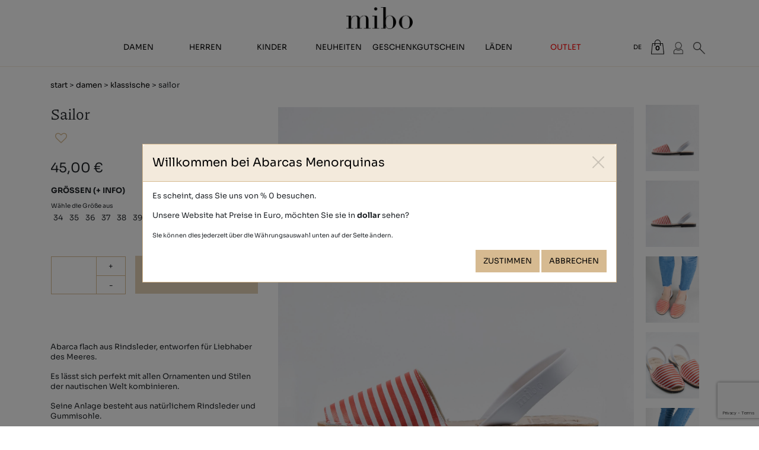

--- FILE ---
content_type: text/html; charset=utf-8
request_url: https://www.abarcasmenorquinas.com/de/katalog/sailor/2267
body_size: 25899
content:

<!DOCTYPE html>
<html lang="de-DE" data-cookiename="AbarcasMenorquinas.Prefs">
<head>
    <script id='BikubeCookieConsentSettings' src='/bikube/cookieconsent/configuration' type='text/javascript'></script><script id='BikubeCookieConsentJs' src='/static/bikube/js/bikube.cookieconsent.js?v=2.65.2.0' type='text/javascript' data-template='/bikube/cookieconsent/template' data-styles='/bikube/cookieconsent/styles' data-mode='overlay' data-remote='My4xMzguMTk1LjI1MQ2' data-consent-mode='2'></script>
    <link rel='dns-prefetch' href='https://www.googletagmanager.com/'>
<script type='text/plain' data-cookieconsent='marketing' src='/static/bikube/js/bikube.analytics.min.js' id='bikube-analytics' data-analytics-4='G-30QS75GWPR' data-analytics-ua='UA-16773006-1' data-consent-version='2' data-remote='My4xMzguMTk1LjI1MQ2'></script>
<script id='js-consent-mode-v2' data-no-consent='true' data-consent-mode='2'>window.dataLayer = window.dataLayer || [];function gtag() { dataLayer.push(arguments); } gtag('consent', 'default', {'ad_storage': 'denied','ad_user_data': 'denied','ad_personalization': 'denied','analytics_storage': 'denied','personalization_storage':'denied','security_storage':'granted','functionality_storage':'granted','wait_for_update':800});</script>

<!-- Google Tag Manager -->
                    <script data-no-consent='true' data-consent-mode='v2'>
                        (function(w,d,s,l,i){
                            w[l]=w[l]||[];w[l].push({'gtm.start':new Date().getTime(),event:'gtm.js'});var f=d.getElementsByTagName(s)[0],j=d.createElement(s),dl=l!='dataLayer'?'&l='+l:'';j.async=true;j.src='https://www.googletagmanager.com/gtm.js?id='+i+dl;f.parentNode.insertBefore(j,f);
                        })(window,document,'script','dataLayer','GTM-58NX84B');
                    </script>
                    <!-- End Google Tag Manager -->

<!-- Global site tag (gtag.js) - Google Analytics -->                            
                            <script async src='https://www.googletagmanager.com/gtag/js?id=G-30QS75GWPR'></script>
                            <script data-no-consent='true' data-consent-mode='v2'>                              
                              gtag('js', new Date());
                              gtag('config', 'G-30QS75GWPR');
                            </script>

    <script type='text/plain' data-cookieconsent='marketing'>
                                !function (f, b, e, v, n, t, s) {
                                    if (f.fbq) return; n = f.fbq = function () {
                                        n.callMethod ?
                                            n.callMethod.apply(n, arguments) : n.queue.push(arguments)
                                    };
                                    if (!f._fbq) f._fbq = n; n.push = n; n.loaded = !0; n.version = '2.0';
                                    n.queue = []; t = b.createElement(e); t.async = !0;
                                    t.src = v; s = b.getElementsByTagName(e)[0];
                                    s.parentNode.insertBefore(t, s)
                                }(window, document, 'script', 'https://connect.facebook.net/en_US/fbevents.js');
                                fbq('init', '794288445479401',{'external_id':'657192827'});fbq('track', 'PageView',{},{'eventID':'639043274582388251_6e76817f4bcb4ab2a96a52961f96dcbc'});                                
                                </script>
                                <noscript>
                                    <img height='1' width='1' style='display:none' src='https://www.facebook.com/tr?id=794288445479401&ev=PageView&noscript=1'/>
                                </noscript>
    <meta charset="utf-8" />
    <meta name="viewport" content="width=device-width, initial-scale=1.0" />
    <link rel="dns-prefetch" href="https://www.google-analytics.com">
    <link rel="apple-touch-icon" sizes="180x180" href="/favicons/apple-touch-icon.png">
    <link rel="icon" type="image/png" sizes="32x32" href="/favicons/favicon-32x32.png">
    <link rel="icon" type="image/png" sizes="16x16" href="/favicons/favicon-16x16.png">
    <link rel="mask-icon" href="/favicons/safari-pinned-tab.svg" color="#5bbad5">
    <link rel="shortcut icon" href="/favicons/favicon.ico">
    <meta name="msapplication-TileColor" content="#da532c">
    <meta name="msapplication-config" content="/favicons/browserconfig.xml">
    <meta name="theme-color" content="#ffffff">
    <meta name="facebook-domain-verification" content="wrjtnsqycx8yt4bynue4ex1hd32cdp" />
    
    

    <link rel="canonical" href="https://www.abarcasmenorquinas.com/de/katalog/sailor/2267" />
    <meta property="og:url" content="https://www.abarcasmenorquinas.com/de/katalog/sailor/2267" />

    
    <title>Menorca Sandalen Sailor | Avarcas Mibo schuhe (Menorca)</title>
<meta property="og:title" content="Menorca Sandalen Sailor | Avarcas Mibo schuhe (Menorca)" />
    <meta name="description" content="Abarca flach aus Rindsleder, entworfen f&#252;r Liebhaber des Meeres.

Es l&#228;sst sich perfekt mit allen Ornamenten und Stilen der nautischen Welt kombinieren.

Seine Anlage besteht aus nat&#252;rlichem Rindsleder und Gummisohle.

Die Absatzh&#246;he betr&#228;gt 1" />
    <meta property="og:description" content="Abarca flach aus Rindsleder, entworfen f&#252;r Liebhaber des Meeres.

Es l&#228;sst sich perfekt mit allen Ornamenten und Stilen der nautischen Welt kombinieren.

Seine Anlage besteht aus nat&#252;rlichem Rindsleder und Gummisohle.

Die Absatzh&#246;he betr&#228;gt 1" />
    <meta name="keywords" content="sailor, online, kaufen, sandale, avarca, menorca, mibo, spanien, frau, mann, kinder, m&#228;dchen, jungen, baby" />
    <meta property="og:type" content="article" />
    <meta property="og:image" content="https://www.abarcasmenorquinas.com/static/uploads/584-00017sailorrojo1001.m.jpg" />


    
    <link rel="stylesheet" href="/v-587191a72f41a85d2a4a24033903a323/static/web/bundles/site.min.css" />
    <script src="/v-c9b9f85e4867c3dc89bc3b5d4c72e092/static/web/bundles/site.min.js?i18nSkip" type="text/javascript"></script>
    

    <script src="https://cdn.aplazame.com/aplazame.js?public-key=f1ac6a910fd66bf8a8fab74c5d06108f6c68fe27&sandbox=false" async defer></script>

</head>
<body class="preload"
      data-requestid="639043274582388251_6e76817f4bcb4ab2a96a52961f96dcbc"
      data-localization="de"
      data-localization-culture="de-DE"
      data-controller="products"
      data-action="detail">
<script async id='__cn_generic_script__9b2d0d98-c110-45df-952c-33e71953066f'>!function(e){function t(){if(!e.querySelector('#__cn_client_script_9b2d0d98-c110-45df-952c-33e71953066f')){var t=e.createElement('script');t.setAttribute('src','https://cdn.connectif.cloud/eu4/client-script/9b2d0d98-c110-45df-952c-33e71953066f'),e.body.appendChild(t)}}'complete'===e.readyState||'interactive'===e.readyState?t():e.addEventListener('DOMContentLoaded',t)}(document);</script>
<div class="cn_page_tag" style="display:none">Products Detail</div>

    
<header>
    <div class="container">
        <div class="logo-container">
            <a href="/de/home">
                <div class="bw-media contain logo">
                    <img src="/static/web/img/logo-mibo.png" alt="Abarcas Menorquinas"/>
                </div>
            </a>
        </div>
        <div class="backbone row no-gutters align-items-center">
            <div class="col-3 col-lg-1 text-left">
                <span class="fa fa-bars d-lg-none open" data-dom="nav"></span>
            </div>
            <div class="col-6 col-lg-9 text-center">
                <nav>
                    <span class="d-lg-none sprite close close-menu open" data-dom="nav"></span>
                    <div class="menu">
                        <div class="d-none d-lg-block">
                            <div class="row align-items-center no-gutters backbone-menu">
    <div class="col-lg menu-item women-index">
        <a class="menu-item-link" href="/de/damen-menorca-avarcas-sandalen">Damen</a>
            <span class="fa fa-angle-right d-lg-none ml-2 open"></span>
            <div class="submenu">
                    <div class="submenu-item women-detail-11">
                        <a class="submenu-item-link" href="/de/damen/avarcas-schuhe-mibo-menorca/11">Klassische</a>
                    </div>
                    <div class="submenu-item women-detail-13">
                        <a class="submenu-item-link" href="/de/damen/menorquinische-sandalen-avarcas/13">Plattform</a>
                    </div>
                    <div class="submenu-item women-detail-12">
                        <a class="submenu-item-link" href="/de/damen/menorquinische-avarcas-sandalen-keilabsatz/12">Keilabsatz</a>
                    </div>
                    <div class="submenu-item women-detail-39">
                        <a class="submenu-item-link" href="/de/damen/menorquinas-avarcas-sandalen/39">Vegan</a>
                    </div>
                    <div class="submenu-item women-detail-28">
                        <a class="submenu-item-link" href="/de/damen/sandalen-handgefertigt-spanien/28">Sandalen</a>
                    </div>
                    <div class="submenu-item women-detail-44">
                        <a class="submenu-item-link" href="/de/damen/hausschuhe-pantoffeln-sandalen/44">Hausschuhe</a>
                    </div>
                    <div class="submenu-item women-detail-47">
                        <a class="submenu-item-link" href="/de/damen/leder-accessoires/47">Accessoires</a>
                    </div>
                    <div class="submenu-item women-detail-63">
                        <a class="submenu-item-link" href="/de/damen/menorca-schuhe-spanien-avarcas/63">BIO</a>
                    </div>
                    <div class="submenu-item women-detail-55">
                        <a class="submenu-item-link" href="/de/damen/menorcan-sandalen-braute-avarcas/55">Braut</a>
                    </div>
            </div>
    </div>
    <div class="col-lg menu-item men-index">
        <a class="menu-item-link" href="/de/herren-menorca-avarcas-sandalen">Herren</a>
            <span class="fa fa-angle-right d-lg-none ml-2 open"></span>
            <div class="submenu">
                    <div class="submenu-item men-detail-14">
                        <a class="submenu-item-link" href="/de/herren/avarcas-schuhe-mibo-menorca/14">Klassische</a>
                    </div>
                    <div class="submenu-item men-detail-15">
                        <a class="submenu-item-link" href="/de/herren/anatomische-ledersandalen-abarcas/15">Confort</a>
                    </div>
                    <div class="submenu-item men-detail-48">
                        <a class="submenu-item-link" href="/de/herren/menorquinas-avarcas-sandalen/48">Vegan</a>
                    </div>
                    <div class="submenu-item men-detail-45">
                        <a class="submenu-item-link" href="/de/herren/hausschuhe-pantoffeln-sandalen/45">Hausschuhe</a>
                    </div>
                    <div class="submenu-item men-detail-62">
                        <a class="submenu-item-link" href="/de/herren/menorca-schuhe-spanien-avarcas/62">Bio</a>
                    </div>
                    <div class="submenu-item men-detail-51">
                        <a class="submenu-item-link" href="/de/herren/sandalen-handgefertigt-menorca-spanien/51">XXL</a>
                    </div>
            </div>
    </div>
    <div class="col-lg menu-item kids-index">
        <a class="menu-item-link" href="/de/kinder-menorca-avarcas-sandalen">Kinder</a>
            <span class="fa fa-angle-right d-lg-none ml-2 open"></span>
            <div class="submenu">
                    <div class="submenu-item kids-detail-16">
                        <a class="submenu-item-link" href="/de/kinder/avarcas-schuhe-mibo-menorca/16">Klassische</a>
                    </div>
                    <div class="submenu-item kids-detail-17">
                        <a class="submenu-item-link" href="/de/kinder/avarcas-sandalen-klettverschluss/17">Klettverschluss</a>
                    </div>
                    <div class="submenu-item kids-detail-20">
                        <a class="submenu-item-link" href="/de/kinder/menorca-avarcas-sandalen-baby/20">Baby</a>
                    </div>
                    <div class="submenu-item kids-detail-46">
                        <a class="submenu-item-link" href="/de/kinder/hausschuhe-pantoffeln-sandalen/46">Hausschuhe</a>
                    </div>
                    <div class="submenu-item kids-detail-50">
                        <a class="submenu-item-link" href="/de/kinder/menorquinas-avarcas-sandalen/50">Vegan </a>
                    </div>
            </div>
    </div>
    <div class="col-lg menu-item featured-index">
        <a class="menu-item-link" href="/de/new-in-avarca-sandals-mibo">Neuheiten</a>
    </div>
    <div class="col-lg menu-item giftcards-index">
        <a class="menu-item-link" href="/de/geschenkgutschein-abarcas-menorquinas-mibo">Geschenkgutschein</a>
    </div>
    <div class="col-lg menu-item shops-index">
        <a class="menu-item-link" href="/de/geschafte">Läden</a>
    </div>
    <div class="col-lg menu-item outlet-index">
        <a class="menu-item-link outlet-link" href="/de/outlet-menorquinische-sandalen">Outlet</a>
    </div>
</div>
                        </div>
                        <div class="d-lg-none">
                            <div class="search">
    
<form action="/de/katalog/suche" method="get">    <div class="form-group">
        <div class="input-group">
            <input type="text" name="search" class="form-control" />
            <button class="btn input-group-btn" aria-label="Suchen">
                <span class="fa fa-search"></span>
            </button>
        </div>
    </div>
</form>
</div>
<div class="menu-item women-index">
    <a class="menu-item-link" href="/de/damen-menorca-avarcas-sandalen">Damen</a>
        <span class="fa fa-angle-right open" data-dom=".submenu.sm-women"></span>
        <div class="submenu sm-women">
            <div class="search">
                
<form action="/de/katalog/suche" method="get">    <div class="form-group">
        <div class="input-group">
            <input type="text" name="search" class="form-control" />
            <button class="btn input-group-btn" aria-label="Suchen">
                <span class="fa fa-search"></span>
            </button>
        </div>
    </div>
</form>
            </div>
            <p class="go-back open" data-dom=".submenu.sm-women">
                <span class="fa fa-angle-left mr-3"></span> Rückkehr
            </p>
                <div class="submenu-item women-detail-11">
                    <a class="submenu-item-link" href="/de/damen/avarcas-schuhe-mibo-menorca/11">Klassische</a>
                </div>
                <div class="submenu-item women-detail-13">
                    <a class="submenu-item-link" href="/de/damen/menorquinische-sandalen-avarcas/13">Plattform</a>
                </div>
                <div class="submenu-item women-detail-12">
                    <a class="submenu-item-link" href="/de/damen/menorquinische-avarcas-sandalen-keilabsatz/12">Keilabsatz</a>
                </div>
                <div class="submenu-item women-detail-39">
                    <a class="submenu-item-link" href="/de/damen/menorquinas-avarcas-sandalen/39">Vegan</a>
                </div>
                <div class="submenu-item women-detail-28">
                    <a class="submenu-item-link" href="/de/damen/sandalen-handgefertigt-spanien/28">Sandalen</a>
                </div>
                <div class="submenu-item women-detail-44">
                    <a class="submenu-item-link" href="/de/damen/hausschuhe-pantoffeln-sandalen/44">Hausschuhe</a>
                </div>
                <div class="submenu-item women-detail-47">
                    <a class="submenu-item-link" href="/de/damen/leder-accessoires/47">Accessoires</a>
                </div>
                <div class="submenu-item women-detail-63">
                    <a class="submenu-item-link" href="/de/damen/menorca-schuhe-spanien-avarcas/63">BIO</a>
                </div>
                <div class="submenu-item women-detail-55">
                    <a class="submenu-item-link" href="/de/damen/menorcan-sandalen-braute-avarcas/55">Braut</a>
                </div>
            <div class="submenu-item women-index">
                <a class="submenu-item-link" href="/de/damen-menorca-avarcas-sandalen">Alles sehen</a>
            </div>
        </div>
</div>
<div class="menu-item women-index">
    <a class="menu-item-link" href="/de/herren-menorca-avarcas-sandalen">Herren</a>
        <span class="fa fa-angle-right open" data-dom=".submenu.sm-men"></span>
        <div class="submenu sm-men">
            <div class="search">
                
<form action="/de/katalog/suche" method="get">    <div class="form-group">
        <div class="input-group">
            <input type="text" name="search" class="form-control" />
            <button class="btn input-group-btn" aria-label="Suchen">
                <span class="fa fa-search"></span>
            </button>
        </div>
    </div>
</form>
            </div>
            <p class="go-back open" data-dom=".submenu.sm-men">
                <span class="fa fa-angle-left mr-3"></span> Rückkehr
            </p>
                <div class="submenu-item men-detail-14">
                    <a class="submenu-item-link" href="/de/herren/avarcas-schuhe-mibo-menorca/14">Klassische</a>
                </div>
                <div class="submenu-item men-detail-15">
                    <a class="submenu-item-link" href="/de/herren/anatomische-ledersandalen-abarcas/15">Confort</a>
                </div>
                <div class="submenu-item men-detail-48">
                    <a class="submenu-item-link" href="/de/herren/menorquinas-avarcas-sandalen/48">Vegan</a>
                </div>
                <div class="submenu-item men-detail-45">
                    <a class="submenu-item-link" href="/de/herren/hausschuhe-pantoffeln-sandalen/45">Hausschuhe</a>
                </div>
                <div class="submenu-item men-detail-62">
                    <a class="submenu-item-link" href="/de/herren/menorca-schuhe-spanien-avarcas/62">Bio</a>
                </div>
                <div class="submenu-item men-detail-51">
                    <a class="submenu-item-link" href="/de/herren/sandalen-handgefertigt-menorca-spanien/51">XXL</a>
                </div>
            <div class="submenu-item men-index">
                <a class="submenu-item-link" href="/de/herren-menorca-avarcas-sandalen">Alles sehen</a>
            </div>
        </div>
</div>
<div class="menu-item women-index">
    <a class="menu-item-link" href="/de/kinder-menorca-avarcas-sandalen">Kinder</a>
        <span class="fa fa-angle-right open" data-dom=".submenu.sm-kids"></span>
        <div class="submenu sm-kids">
            <div class="search">
                
<form action="/de/katalog/suche" method="get">    <div class="form-group">
        <div class="input-group">
            <input type="text" name="search" class="form-control" />
            <button class="btn input-group-btn" aria-label="Suchen">
                <span class="fa fa-search"></span>
            </button>
        </div>
    </div>
</form>
            </div>
            <p class="go-back open" data-dom=".submenu.sm-kids">
                <span class="fa fa-angle-left mr-3"></span> Rückkehr
            </p>
                <div class="submenu-item kids-detail-16">
                    <a class="submenu-item-link" href="/de/kinder/avarcas-schuhe-mibo-menorca/16">Klassische</a>
                </div>
                <div class="submenu-item kids-detail-17">
                    <a class="submenu-item-link" href="/de/kinder/avarcas-sandalen-klettverschluss/17">Klettverschluss</a>
                </div>
                <div class="submenu-item kids-detail-20">
                    <a class="submenu-item-link" href="/de/kinder/menorca-avarcas-sandalen-baby/20">Baby</a>
                </div>
                <div class="submenu-item kids-detail-46">
                    <a class="submenu-item-link" href="/de/kinder/hausschuhe-pantoffeln-sandalen/46">Hausschuhe</a>
                </div>
                <div class="submenu-item kids-detail-50">
                    <a class="submenu-item-link" href="/de/kinder/menorquinas-avarcas-sandalen/50">Vegan </a>
                </div>
            <div class="submenu-item men-index">
                <a class="submenu-item-link" href="/de/herren-menorca-avarcas-sandalen">Alles sehen</a>
            </div>
        </div>
</div>
<div class="menu-item featured-index">
    <a class="menu-item-link" href="/de/new-in-avarca-sandals-mibo">Neuheiten</a>
</div>
<div class="menu-item outlet-index">
    <a class="menu-item-link" href="/de/geschenkgutschein-abarcas-menorquinas-mibo">Geschenkgutschein</a>
</div>
<div class="menu-item shops-index">
    <a class="menu-item-link" href="/de/geschafte">Läden</a>
</div>
<div class="menu-item outlet-index">
    <a class="menu-item-link outlet-link" href="/de/outlet-menorquinische-sandalen">Outlet</a>
</div>
<div class="secondary">
    <hr />
<div class="regional-configuration">
<form action="/de/administracion/changeregionalconfiguration" method="post" prefix="ajax"><input id="rc3-Action" name="Action" type="hidden" value="Detail" /><input id="rc3-Controller" name="Controller" type="hidden" value="Products" /><input id="rc3-RouteData" name="RouteData" type="hidden" value="titulo,sailor;id,2267" />        <div class="d-inline regional-selects">
<select class="lang-select domify" id="rc3-Language" name="Language"><option value="ES">ES</option>
<option value="CA">CA</option>
<option value="EN">EN</option>
<option selected="selected" value="DE">DE</option>
<option value="FR">FR</option>
<option value="IT">IT</option>
</select>            <select class="currency-select domify" id="rc3-Currency" name="Currency"><option selected="selected" value="EUR">€</option>
<option value="GBP">&#163;</option>
<option value="USD">$</option>
</select>        </div>
</form></div>
</div>
                        </div>
                    </div>
                </nav>
            </div>
            <div class="col-3 col-lg-2 text-right">
                <div class="aligned d-none d-lg-inline-block">
<div class="regional-configuration">
<form action="/de/administracion/changeregionalconfiguration" method="post" prefix="ajax"><input id="rc1-Action" name="Action" type="hidden" value="Detail" /><input id="rc1-Controller" name="Controller" type="hidden" value="Products" /><input id="rc1-RouteData" name="RouteData" type="hidden" value="titulo,sailor;id,2267" />        <div class="d-inline regional-selects">
<select class="lang-select domify" id="rc1-Language" name="Language"><option value="ES">ES</option>
<option value="CA">CA</option>
<option value="EN">EN</option>
<option selected="selected" value="DE">DE</option>
<option value="FR">FR</option>
<option value="IT">IT</option>
</select>            <select class="currency-select domify" id="rc1-Currency" name="Currency"><option selected="selected" value="EUR">€</option>
<option value="GBP">&#163;</option>
<option value="USD">$</option>
</select>        </div>
</form></div>
                </div>
                    <div class="aligned cart-lite-container">
                        <div class="cart-lite">
    <a href="/de/geschaeft/einkaufswagen">
        <strong class="quantity">0</strong>
        <span class="sprite bag"></span>
    </a>
    <div class="details">
        <div class="items">
        </div>
        <div class="row align-items-center">
            <div class="col-4 mb-2 text-left">
                <strong>Gesamt:</strong>
            </div>
            <div class="col-4 mb-2 text-center">
                0
            </div>
            <div class="col-4 mb-2 text-right">
                <strong>0,00 €</strong>
            </div>
            <div class="col-12">
                <a class="btn form-control" href="/de/geschaeft/einkaufswagen">
                    Warenkorb anzeigen
                </a>
            </div>
        </div>
    </div>
</div>
<div class="cn_cart" style="display:none"><span class="cart_id">20473810</span><span class="total_quantity">0</span><span class="total_price">0.00</span></div>
                    </div>
                <div class="aligned user-access-container">

<span class="sprite user"></span>
<ul class="user-access-menu">
    <li>
        <a data-toggle="modal" href="#bikube-login" target="#bikube-login" title="Kundenzugang">Einloggen</a>
    </li>
    <li>
        <a href="/de/kunden/registrierung">Aufzeichnen</a>
    </li>
</ul>
                </div>
                <div class="aligned product-search-container d-none d-lg-inline-block">
                    <div class="sprite search"></div>
                    <div class="product-search">
                        
<form action="/de/katalog/suche" method="get">    <div class="form-group">
        <div class="input-group">
            <input type="text" name="search" class="form-control" />
            <button class="btn input-group-btn" aria-label="Suchen">
                <span class="fa fa-search"></span>
            </button>
        </div>
    </div>
</form>
                    </div>
                </div>
                
            </div>
        </div>
        <div class="scroll-tracker"></div>
    </div>
</header>

    <main class="body-content">
        

<section class="Products Product" itemscope itemtype="http://schema.org/Product">
    <meta itemprop="name" content="Sailor" />
    <meta itemprop="image" content="/static/uploads/584-00017sailorrojo1001.m.jpg" />
    <meta itemprop="brand" content="AbarcasMenorquinas" />
    <div class="container">
        
<div class="breadcrumbs">
    <span class="guide">
        <a href="https://www.abarcasmenorquinas.com/de/home" title="Start">Start</a>
    
    
        &gt;
    
        <a href="https://www.abarcasmenorquinas.com/de/damen-menorca-avarcas-sandalen" title="Damen">Damen</a>
    
    
        &gt;
    
        <a href="https://www.abarcasmenorquinas.com/de/damen/avarcas-schuhe-mibo-menorca/11" title="Klassische">Klassische</a>
    
    
        &gt;
    Sailor

    </span>
</div>
        <div class="bikube-content-controls" data-product="2267" data-optionvalue="0" data-optionvaluename="">

        </div>
        <div class="row">
            <div class="col-12 d-lg-none mb-4">
                <div class="product-gallery">
                    <div class="p-1">
    <div class="media-gallery">
    <div class="gallery-carousel"  data-interval="0">
        <a class="swipebox bw-media cover" href="/static/uploads/584-00017sailorrojo1001.jpg" target="_blank">
            <img src="/static/uploads/584-00017sailorrojo1001.s.jpg" data-pre-format="s" data-post-format="" />
        </a>
        <a class="swipebox bw-media cover" href="/static/uploads/584-00017sailorrojo1.jpg" rel="544-00017 sailor rojo " target="_blank">
            <img src="/static/uploads/584-00017sailorrojo1.s.jpg" data-pre-format="s" data-post-format="" />
        </a>
        <a class="swipebox bw-media cover" href="/static/uploads/584-00017sailor9.jpg" rel="544-00017 sailor rojo " target="_blank">
            <img src="/static/uploads/584-00017sailor9.s.jpg" data-pre-format="s" data-post-format="" />
        </a>
        <a class="swipebox bw-media cover" href="/static/uploads/584-00017sailorrojo2.jpg" rel="544-00017 sailor rojo " target="_blank">
            <img src="/static/uploads/584-00017sailorrojo2.s.jpg" data-pre-format="s" data-post-format="" />
        </a>
        <a class="swipebox bw-media cover" href="/static/uploads/584-00017sailor11.jpg" rel="544-00017 sailor rojo " target="_blank">
            <img src="/static/uploads/584-00017sailor11.s.jpg" data-pre-format="s" data-post-format="" />
        </a>
        <a class="swipebox bw-media cover" href="/static/uploads/584-00017sailorrojo4.jpg" rel="544-00017 sailor rojo " target="_blank">
            <img src="/static/uploads/584-00017sailorrojo4.s.jpg" data-pre-format="s" data-post-format="" />
        </a>
        <a class="swipebox bw-media cover" href="/static/uploads/584-00017sailor10.jpg" rel="544-00017 sailor rojo " target="_blank">
            <img src="/static/uploads/584-00017sailor10.s.jpg" data-pre-format="s" data-post-format="" />
        </a>
        <a class="swipebox bw-media cover" href="/static/uploads/584-00017sailorrojo3.jpg" rel="544-00017 sailor rojo " target="_blank">
            <img src="/static/uploads/584-00017sailorrojo3.s.jpg" data-pre-format="s" data-post-format="" />
        </a>
        <div class="bw-media cover">
            <video loop autoplay muted playsinline="true" preload="metadata" src="/static/uploads/img46301.m4v"></video>
        </div>
    </div>
    <div class="media-content">
        <div class="container">
            <h1>
                
            </h1>
            <p>
                
            </p>
        </div>
    </div>
</div>
</div>
    <div class="thumbnails">
        <div class="row no-gutters align-items-center">
                <div class="col-3 p-1">
                    <div class="thumbnail" data-target=".product-gallery .gallery-carousel" data-slide-to="0">
                                <img src="/static/uploads/584-00017sailorrojo1001.s.jpg" data-pre-format="s" data-post-format="" data-mode="cover" />

                    </div>
                </div>
                <div class="col-3 p-1">
                    <div class="thumbnail" data-target=".product-gallery .gallery-carousel" data-slide-to="1">
                                <img src="/static/uploads/584-00017sailorrojo1.s.jpg" data-pre-format="s" data-post-format="" data-mode="cover" />

                    </div>
                </div>
                <div class="col-3 p-1">
                    <div class="thumbnail" data-target=".product-gallery .gallery-carousel" data-slide-to="2">
                                <img src="/static/uploads/584-00017sailor9.s.jpg" data-pre-format="s" data-post-format="" data-mode="cover" />

                    </div>
                </div>
                <div class="col-3 p-1">
                    <div class="thumbnail" data-target=".product-gallery .gallery-carousel" data-slide-to="3">
                                <img src="/static/uploads/584-00017sailorrojo2.s.jpg" data-pre-format="s" data-post-format="" data-mode="cover" />

                    </div>
                </div>
                <div class="col-3 p-1">
                    <div class="thumbnail" data-target=".product-gallery .gallery-carousel" data-slide-to="4">
                                <img src="/static/uploads/584-00017sailor11.s.jpg" data-pre-format="s" data-post-format="" data-mode="cover" />

                    </div>
                </div>
                <div class="col-3 p-1">
                    <div class="thumbnail" data-target=".product-gallery .gallery-carousel" data-slide-to="5">
                                <img src="/static/uploads/584-00017sailorrojo4.s.jpg" data-pre-format="s" data-post-format="" data-mode="cover" />

                    </div>
                </div>
                <div class="col-3 p-1">
                    <div class="thumbnail" data-target=".product-gallery .gallery-carousel" data-slide-to="6">
                                <img src="/static/uploads/584-00017sailor10.s.jpg" data-pre-format="s" data-post-format="" data-mode="cover" />

                    </div>
                </div>
                <div class="col-3 p-1">
                    <div class="thumbnail" data-target=".product-gallery .gallery-carousel" data-slide-to="7">
                                <img src="/static/uploads/584-00017sailorrojo3.s.jpg" data-pre-format="s" data-post-format="" data-mode="cover" />

                    </div>
                </div>
                <div class="col-3 p-1">
                    <div class="thumbnail" data-target=".product-gallery .gallery-carousel" data-slide-to="8">
                                <div class="bw-media cover">
            <video loop autoplay muted playsinline="true" preload="metadata" src="/static/uploads/img46301.m4v"></video>
        </div>

                    </div>
                </div>
        </div>
    </div>

                </div>
                <div class="loader horizontal gallery mb-3"></div>
            </div>
            <div class="col-12 col-lg-4">
                <h2 class="product-name-display">
                    Sailor
                </h2>
                <input type="hidden" class="js-product-name" value="Sailor" />
                <link itemprop="url" href="https://www.abarcasmenorquinas.com/de/katalog/sailor/2267" />
                <meta itemprop="sku" content="584" />
                <meta itemprop="description" content="Abarca flach aus Rindsleder, entworfen f&amp;uuml;r Liebhaber des Meeres.

Es l&amp;auml;sst sich perfekt mit allen Ornamenten und Stilen der nautischen Welt kombinieren.

Seine Anlage besteht aus nat&amp;uuml;rlichem Rindsleder und Gummisohle.

Die Absatzh&amp;ouml;he betr&amp;auml;gt 1,5 cm.
)" />
                <p class="sku">
                        <span class="fa fa-heart-o js-product-like" data-toggle="modal" data-target="#bikube-login"></span>
                </p>
                <div itemprop="offers" itemscope itemtype="http://schema.org/Offer" class="mb-3">
                    <meta itemprop="priceCurrency" content="EUR" />
                    <meta itemprop="price" content="45.00" />
                                            <span class="price product-price-display">
                            45,00 €

                        </span>
                                    </div>
                    <div class="option d-lg-none mb-4">
                        <span class="option-name">Farben</span>
                        <div class="color-tokens variant-tokens">
                            <div class="token-container">
        <div class="token-box">
            <a class="color-token " title="Rojo" data-product= data-media="/static/uploads/584-00017sailorrojo1.jpg" href="/de/katalog/sailor/2267?variantId=14861">
                        <img src="/static/uploads/584-00017sailorrojo1.s.jpg" alt="Rojo" data-pre-format="s" data-post-format="s" data-mode="cover" />

                <div class="token-overlay"></div>
            </a>
        </div>
        <div class="token-box">
            <a class="color-token " title="Azul" data-product= data-media="/static/uploads/584-00016sailorazul1.jpg" href="/de/katalog/sailor/2267?variantId=14864">
                        <img src="/static/uploads/584-00016sailorazul1.s.jpg" alt="Azul" data-pre-format="s" data-post-format="s" data-mode="cover" />

                <div class="token-overlay"></div>
            </a>
        </div>
</div>


                        </div>
                    </div>
<form class="add-to-cart">
    <input type="hidden" class="product-id" value="2267" />
    <input type="hidden" class="product-sku" value="584" />
    <input type="hidden" class="variant-id" value="0" />
    <input type="hidden" class="variant-sku" value="0" />

    <div class="alert alert-success message-added-to-cart invisible">
        Produkt erfolgreich hinzugefügt
    </div>
    <div class="alert alert-danger message-stock invisible">
        Größe nicht verfügbar, wählen Sie eine andere Größe
    </div>
    <div class="alert alert-danger message-operation-error invisible">
        Größe nicht verfügbar, wählen Sie eine andere Größe
    </div>
    
<div class="option">
    <div class="form-group invisible">
        <select class="form-control option-select size-option" data-option="3" id="AddToCart_Options_0__Value" name="AddToCart.Options[0].Value"><option value="123">34</option>
<option value="124">35</option>
<option value="125">36</option>
<option value="126">37</option>
<option value="127">38</option>
<option value="128">39</option>
<option value="129">40</option>
<option value="130">41</option>
<option value="131">42</option>
</select>
    </div>
        <span class="option-name">Größen <span class="content-open" data-dom="#content-sizes">(+ info)</span></span>
        <div class="small">Wähle die Größe aus</div>
        <div class="option-items">
                <span class="option-item  " data-value="123">
                        <span>34</span>
                </span>
                <span class="option-item  " data-value="124">
                        <span>35</span>
                </span>
                <span class="option-item  " data-value="125">
                        <span>36</span>
                </span>
                <span class="option-item  " data-value="126">
                        <span>37</span>
                </span>
                <span class="option-item  " data-value="127">
                        <span>38</span>
                </span>
                <span class="option-item  " data-value="128">
                        <span>39</span>
                </span>
                <span class="option-item  " data-value="129">
                        <span>40</span>
                </span>
                <span class="option-item  " data-value="130">
                        <span>41</span>
                </span>
                <span class="option-item  " data-value="131">
                        <span>42</span>
                </span>
        </div>
</div>
<div class="option">
    <div class="form-group invisible">
        <select class="form-control option-select " data-option="1233" id="AddToCart_Options_1__Value" name="AddToCart.Options[1].Value"><option value="2775">Rojo</option>
<option value="2776">Azul</option>
</select>
    </div>
</div>
    <div class="row mb-2">
        <div class="col-5">
            <div class="form-group quantity-control m-0">
                <select class="form-control quantity-select" data-val="true" data-val-number="The field Quantity must be a number." data-val-required="The Quantity field is required." id="AddToCart_Quantity" name="AddToCart.Quantity"></select>
                <span class="quantity-change increase">+</span>
                <span class="quantity-change decrease">-</span>
            </div>
        </div>
        <div class="col-7 pl-0">
            <button data-carturl=/de/geschaeft/einkaufswagen class="btn add-to-cart-button form-control" disabled=&#39;disabled&#39;>
                Zum Warenkorb hinzufügen
            </button>
        </div>
        <div class="col-12 mt-3">

        </div>
    </div>
</form>

<div class="modal fade" id="stock-notification">
    <div class="modal-dialog modal-dialog-centered modal-md">
        <div class="modal-content">
            <div class="modal-header">
                <h5 class="modal-title"></h5>
                <button type="button" class="close" data-dismiss="modal" aria-label="schließen">
                    <span aria-hidden="true"><span class="sprite close"></span></span>
                </button>
            </div>
            <div class="modal-body">
                <h2>
                    Wow, dieses Modell ist ausverkauft!
                </h2>
                <p>
                    Geben Sie Ihre E-Mail-Adresse ein und wir benachrichtigen Sie, wenn sie wieder verfügbar ist.
                </p>
<div class="form-restock">
<form action="/de/katalog/sailor/2267" data-ajax="true" data-ajax-begin="return AbarcasMenorquinas.Utils.FormSubmission(&#39;.form-restock&#39;)" data-ajax-method="POST" data-ajax-mode="replace" data-ajax-update="#ajaxRestock" data-ajax-url="/ajax/shopping/restocknotification" id="form0" method="post">        <div id="ajaxRestock">
            <input name="__RequestVerificationToken" type="hidden" value="ldOeW7vhrZqOyUbrR2VLWIMniCsnD948AVhLxWyNNHQLzWMhskEXK4aJR7H5C0wjfiuDpDm7wCq0Y1iPptbSNwJnt-g1" /><input data-val="true" data-val-required="Pflichtfeld" id="Language" name="Language" type="hidden" value="de" /><input class="notification-sku" data-val="true" data-val-required="Pflichtfeld" id="Sku" name="Sku" type="hidden" value="" />        <div class="row">
            <div class="col-12">
                <div class="form-group">
                    <input class="form-control" data-val="true" data-val-email="Falsches Format" data-val-required="Pflichtfeld" id="Email" name="Email" placeholder="E-Mail" type="text" value="" />
                    <span class="field-validation-valid" data-valmsg-for="Email" data-valmsg-replace="true"></span>
                </div>
            </div>
            <div class="col-12">
                <div class="form-group">
                    <input class="domify" data-val="true" data-val-required="The Newsletter field is required." id="Newsletter" name="Newsletter" type="checkbox" value="true" /><input name="Newsletter" type="hidden" value="false" />
                    <span class="field-validation-valid" data-valmsg-for="Newsletter" data-valmsg-replace="true"></span>
                    Abonnieren Sie den Newsletter
                </div>
            </div>
            <div class="col-12">
                <div class="loader horizontal"></div>
                <button class="btn form-control">Benachrichtigung erhalten</button>
            </div>
        </div>

        </div>
</form></div>
            </div>
        </div>
    </div>
</div>                    <div class="dropdown-content Sizes" id="content-sizes">
                        <div class="heading">
                            Äquivalenztabelle
                            <span class="sprite close content-open" data-dom="#content-sizes"></span>
                        </div>
                        <div class="bikube-content-controls" data-content="guia_de_tallas">

                        </div>
                        <div class="content ">
                            <p><img alt="" class="media-object" data-media-id="cfad0d80-bba4-eb11-913b-901b0ebdf7e6" src="/static/uploads/guia-de-tallas.lazy.jpg" title="guia -de -tallas" /></p>

<table border="0" cellpadding="1" cellspacing="1">
	<thead>
		<tr>
			<th colspan="3" scope="col">FRAU</th>
		</tr>
		<tr>
			<th scope="col">GR&Ouml;SSE</th>
			<th scope="col">UK</th>
			<th scope="col">FUSS (cm)</th>
		</tr>
	</thead>
	<tbody>
		<tr>
			<td>34</td>
			<td>2</td>
			<td>21,8 - 22,2</td>
		</tr>
		<tr>
			<td>35</td>
			<td>2,5</td>
			<td>22,3 - 22,7</td>
		</tr>
		<tr>
			<td>36</td>
			<td>3</td>
			<td>22,8 - 23,2</td>
		</tr>
		<tr>
			<td>37</td>
			<td>4</td>
			<td>23,3 - 23,7</td>
		</tr>
		<tr>
			<td>38</td>
			<td>5</td>
			<td>23,8 - 24,2</td>
		</tr>
		<tr>
			<td>39</td>
			<td>6</td>
			<td>24,3 - 24,7</td>
		</tr>
		<tr>
			<td>40</td>
			<td>7</td>
			<td>24,8 - 25,2</td>
		</tr>
		<tr>
			<td>41</td>
			<td>7,5</td>
			<td>25,3 - 25,7</td>
		</tr>
		<tr>
			<td>42</td>
			<td>8</td>
			<td>25,8 - 26,2</td>
		</tr>
	</tbody>
</table>

<table border="0" cellpadding="1" cellspacing="1">
	<thead>
		<tr>
			<th colspan="3" scope="col">MANN</th>
		</tr>
		<tr>
			<th scope="col">GR&Ouml;SSE</th>
			<th scope="col">UK</th>
			<th scope="col">FUSS (cm)</th>
		</tr>
	</thead>
	<tbody>
		<tr>
			<td>41</td>
			<td>7</td>
			<td>26,3 - 26,7</td>
		</tr>
		<tr>
			<td>42</td>
			<td>8</td>
			<td>26,8 - 27,2</td>
		</tr>
		<tr>
			<td>43</td>
			<td>9</td>
			<td>27,3 - 27,7</td>
		</tr>
		<tr>
			<td>44</td>
			<td>10</td>
			<td>27,8 - 28,2</td>
		</tr>
		<tr>
			<td>45</td>
			<td>11</td>
			<td>28,3 - 28,7</td>
		</tr>
		<tr>
			<td>46</td>
			<td>12</td>
			<td>28,8 - 29,2</td>
		</tr>
		<tr>
			<td>47</td>
			<td>13</td>
			<td>29,8 - 30,2</td>
		</tr>
		<tr>
			<td>48</td>
			<td> </td>
			<td>30,4 - 30,8</td>
		</tr>
		<tr>
			<td>49</td>
			<td> </td>
			<td>31,0 - 31,4</td>
		</tr>
	</tbody>
</table>

<table border="0" cellpadding="1" cellspacing="1">
	<thead>
		<tr>
			<th colspan="3" scope="col"><span style="font-size:11.0pt"><span style="line-height:107%"><span style="font-family:&quot;Calibri&quot;,&quot;sans-serif&quot;">KINDER</span></span></span></th>
		</tr>
		<tr>
			<th scope="col">GR&Ouml;SSE</th>
			<th scope="col">UK</th>
			<th scope="col">FUSS (cm)</th>
		</tr>
	</thead>
	<tbody>
		<tr>
			<td>21</td>
			<td>4/4,5</td>
			<td>12,4 - 12,9</td>
		</tr>
		<tr>
			<td>22</td>
			<td>5</td>
			<td>13,1 - 13,6</td>
		</tr>
		<tr>
			<td>23</td>
			<td>6</td>
			<td>13,8 - 14,3</td>
		</tr>
		<tr>
			<td>24</td>
			<td>7</td>
			<td>14,5 - 14,9</td>
		</tr>
		<tr>
			<td>25</td>
			<td>7,5/8</td>
			<td>15,2 - 15,6</td>
		</tr>
		<tr>
			<td>26</td>
			<td>8/8,5</td>
			<td>15,9 - 16,3</td>
		</tr>
		<tr>
			<td>27</td>
			<td>9</td>
			<td>16,5 - 17,0</td>
		</tr>
		<tr>
			<td>28</td>
			<td>10</td>
			<td>17,3 - 17,7</td>
		</tr>
		<tr>
			<td>29</td>
			<td>11</td>
			<td>18,0 - 18,5</td>
		</tr>
		<tr>
			<td>30</td>
			<td>12</td>
			<td>18,8 - 19,2</td>
		</tr>
		<tr>
			<td>31</td>
			<td>12,5</td>
			<td>19,4 - 19,8</td>
		</tr>
		<tr>
			<td>32</td>
			<td>13</td>
			<td>20,1 - 20,6</td>
		</tr>
		<tr>
			<td>33</td>
			<td>1</td>
			<td>20,7 - 21,2</td>
		</tr>
	</tbody>
</table>

                        </div>
                    </div>
                <div class="content">
                    <p data-placeholder="Traducción" dir="ltr">Abarca flach aus Rindsleder, entworfen f&uuml;r Liebhaber des Meeres.</p>

<p data-placeholder="Traducción" dir="ltr">Es l&auml;sst sich perfekt mit allen Ornamenten und Stilen der nautischen Welt kombinieren.</p>

<p data-placeholder="Traducción" dir="ltr">Seine Anlage besteht aus nat&uuml;rlichem Rindsleder und Gummisohle.</p>

<p data-placeholder="Traducción" dir="ltr">Die Absatzh&ouml;he betr&auml;gt 1,5 cm.</p>

                </div>
                <p>
                    <span class="content-open popup-link" data-dom="#content-shipment">
                        Versand (?)
                    </span>
                </p>
                <div class="dropdown-content" id="content-shipment">
                    <div class="heading">
                        Versand
                        <span class="sprite close content-open" data-dom="#content-shipment"></span>
                    </div>
                    <div class="bikube-content-controls" data-content="informacion_envio">

                    </div>
                    <div class="content">
                        <p>Sie werden Ihre Avarca-Menorca-Sandalen innerhalb von h&ouml;chstens 5 Tagen in Spanien und 7 Tagen im restlichen Europa erhalten.</p>

<p>Bestellungen, die vor 13:00 Uhr eingehen, verlassen unsere Lager noch am selben Tag, wenn sie nach 13:00 Uhr eingehen, verlassen sie unser Lager am Tag nach dem Eingang der Bestellung. Samstags und sonntags werden keine Bestellungen bearbeitet, weshalb der Versand von w&auml;hrend des Wochenendes eingegangenen Bestellungen am Montag erfolgt.</p>

<p>Die Versandkosten sind vom Land abh&auml;ngig, in das die Bestellung geliefert wird und der Versand ist je nach der Anzahl der gekauften Avarca-Menorca-Sandalen-Paaren kostenfrei. Der Versandpreis wird automatisch im Warenkorb berechnet und w&auml;hrend des gesamten Bestellvorgangs wird der von Ihnen zu zahlende Endpreis angezeigt.</p>

                    </div>
                </div>
                <p>
                    <span class="content-open popup-link" data-dom="#content-refunds">
                        Rückgaben (?)
                    </span>
                </p>
                <div class="dropdown-content" id="content-refunds">
                    <div class="heading">
                        Rückgaben
                        <span class="sprite close open" data-dom="#content-refunds"></span>
                    </div>
                    <div class="bikube-content-controls" data-content="cambios_devoluciones">

                    </div>
                    <div class="content">
                        <h1 data-end="8827" data-start="8571"><strong data-end="8601" data-start="8571">R&uuml;cksendungen und Umtausch</strong></h1>

<h2 data-end="8827" data-start="8571"><strong data-end="8662" data-start="8604">Gr&ouml;&szlig;enumtausch Spanien Festland, Balearen und Portugal</strong></h2>

<p data-end="8827" data-start="8571">Sie k&ouml;nnen die menorquinischen Sandalen, die Sie in unserem Online-Shop gekauft haben, innerhalb von 7 Werktagen nach dem Lieferdatum Ihrer Bestellung umtauschen.</p>

<p data-end="9018" data-start="8829">Der erste Gr&ouml;&szlig;enumtausch ist kostenlos und nur f&uuml;r das spanische Festland, die Balearen und Portugal verf&uuml;gbar. Sie k&ouml;nnen den Gr&ouml;&szlig;enumtausch unter dem Tab &quot;Bestellung verfolgen&quot; anfordern.</p>

<p data-end="9284" data-start="9020">F&uuml;r den ersten Gr&ouml;&szlig;enumtausch wird unser Transportdienst das Paket an der gleichen Adresse abholen, an der die Bestellung geliefert wurde, und das kostenlos. Der Kunde muss das Produkt genauso verpacken, wie er es erhalten hat, und es f&uuml;r die Abholung vorbereiten.</p>

<p data-end="9651" data-start="9286">Der Gr&ouml;&szlig;enumtausch erfolgt, sobald das Produkt, das Sie umtauschen m&ouml;chten, in unseren Einrichtungen eingetroffen ist. Das Produkt muss in einwandfreiem Zustand bei uns ankommen, mit der Originalverpackung, allen Etiketten und der Box, wie es empfangen wurde. Der Zustand des Produkts wird &uuml;berpr&uuml;ft und anschlie&szlig;end erfolgt der Gr&ouml;&szlig;enumtausch und der neue Versand.</p>

<p data-end="9775" data-start="9653"><em data-end="9775" data-start="9653">*F&uuml;r personalisierte oder auf Bestellung hergestellte Produkte werden keine Gr&ouml;&szlig;enumtausch oder R&uuml;cksendungen akzeptiert.</em></p>

<h2 data-end="10356" data-start="9777"><strong data-end="9834" data-start="9777">R&uuml;cksendungen Spanien Festland, Balearen und Portugal</strong></h2>

<p data-end="10356" data-start="9777">Sie k&ouml;nnen die menorquinischen Sandalen, die Sie in unserem Online-Shop gekauft haben, innerhalb von 14 Kalendertagen nach dem Lieferdatum Ihrer Bestellung zur&uuml;cksenden (gem&auml;&szlig; Art. 44 des Gesetzes 7/1996 vom 15. Januar &uuml;ber die Organisation des Einzelhandels, ge&auml;ndert durch das Gesetz 47/2002 vom 19. Dezember). Gem&auml;&szlig; Artikel 102 des K&ouml;niglichen Gesetzesdekrets 1/2007 vom 16. November, das den konsolidierten Text des Allgemeinen Gesetzes zum Schutz der Verbraucher und Nutzer und andere erg&auml;nzende Gesetze genehmigt.</p>

<p data-end="10461" data-start="10358">Sie k&ouml;nnen die R&uuml;cksendung unter dem Tab &quot;Bestellung verfolgen&quot; anfordern und auf zwei Arten verwalten:</p>

<ul data-end="11457" data-start="10463">
	<li data-end="11023" data-start="10463">
	<p data-end="11023" data-start="10465">Sie k&ouml;nnen die R&uuml;cksendung &quot;Mibo k&uuml;mmert sich um alles&quot; mit unserem Transportdienst anfordern. Dieser wird das Paket an der gleichen Adresse abholen, an der die Bestellung geliefert wurde, und es an unsere Einrichtung zur&uuml;cksenden. Das Produkt muss in einwandfreiem Zustand ankommen, mit der Originalverpackung, allen Etiketten und der Box, wie es empfangen wurde. Der Zustand des Produkts wird &uuml;berpr&uuml;ft und anschlie&szlig;end erfolgt die R&uuml;ckerstattung des Produkts auf dieselbe Zahlungsmethode. Die Abholkosten betragen 5&euro; und werden vom Produktpreis abgezogen.</p>
	</li>
	<li data-end="11457" data-start="11025">
	<p data-end="11457" data-start="11027">Sie k&ouml;nnen die &quot;R&uuml;cksendung auf eigene Kosten&quot; anfordern. Sie m&uuml;ssen uns das Produkt mit dem von Ihnen gew&auml;hlten Transportdienst an unsere Adresse senden und die Versandkosten tragen. Das Produkt muss in einwandfreiem Zustand ankommen, mit der Originalverpackung, allen Etiketten und der Box, wie es empfangen wurde. Der Zustand wird &uuml;berpr&uuml;ft und anschlie&szlig;end erfolgt die vollst&auml;ndige R&uuml;ckerstattung des zur&uuml;ckgesandten Produkts.</p>
	</li>
</ul>

<p data-end="11560" data-start="11459">Die Adresse, an die das Paket im Falle der &quot;R&uuml;cksendung auf eigene Kosten&quot; gesendet werden soll, ist:</p>

<ul>
	<li>Vents de Migjorn S.L.</li>
	<li>07749 - Es Migjorn Gran</li>
	<li>Pol&iacute;gono Industrial, Nave B-6</li>
	<li>Menorca - Illes Balears</li>
	<li>Tel.: 971 370 562</li>
	<li>E-mail:  <a href="mailto:info@abarcasmenorquinas.com">info@abarcasmenorquinas.com</a></li>
</ul>

<p><em data-end="9775" data-start="9653">*F&uuml;r personalisierte oder auf Bestellung hergestellte Produkte werden keine Gr&ouml;&szlig;enumtausch oder R&uuml;cksendungen akzeptiert.</em></p>

<article data-scroll-anchor="false" data-testid="conversation-turn-6" dir="auto">
<h2 data-end="10441" data-start="9660"><strong data-end="9720" data-start="9660">Gr&ouml;&szlig;enumtausch und R&uuml;cksendungen f&uuml;r den Rest von Europa</strong></h2>

<p data-end="10441" data-start="9660">Sie k&ouml;nnen die Gr&ouml;&szlig;e Ihrer menorquinischen Sandalen innerhalb von 14 Werktagen nach dem Lieferdatum Ihrer Bestellung zur&uuml;ckgeben/umtauschen. Der Kunde muss das Produkt mit dem von ihm gew&auml;hlten Transportdienst an unsere Adresse senden und tr&auml;gt die Versandkosten. Das Produkt muss in einwandfreiem Zustand ankommen, mit der Originalverpackung, allen Etiketten und der Box, wie es empfangen wurde. Sobald das Produkt bei uns eingetroffen ist, wird der Zustand &uuml;berpr&uuml;ft und anschlie&szlig;end der volle Betrag des zur&uuml;ckgegebenen Produkts erstattet. Im Fall eines Gr&ouml;&szlig;enumtauschs wird dieser auf die gleiche Weise bearbeitet. Um die richtige Gr&ouml;&szlig;e oder das gew&uuml;nschte Produkt zu erhalten, m&uuml;ssen Sie einen neuen Kauf t&auml;tigen.</p>

<p data-end="10494" data-start="10443">Die Adresse, an die das Paket gesendet werden muss:</p>

<p data-end="10657" data-start="10496">Vents de Migjorn S.L.<br data-end="10520" data-start="10517" />
07749 - Es Migjorn Gran<br data-end="10546" data-start="10543" />
Pol&iacute;gono Industrial, Nave B-6<br data-end="10578" data-start="10575" />
Menorca - Balearen<br data-end="10599" data-start="10596" />
Telefon: 971 370 562<br data-end="10622" data-start="10619" />
E-Mail: <a data-end="10657" data-start="10630" rel="noopener">info@abarcasmenorquinas.com</a></p>

<p data-end="10779" data-start="10659"><em data-end="10779" data-start="10659">*F&uuml;r personalisierte oder auf Bestellung gefertigte Produkte werden weder Gr&ouml;&szlig;enumtausch noch R&uuml;cksendungen akzeptiert.</em></p>

<h2 data-end="11108" data-start="10781"><strong data-end="10838" data-start="10781">Gr&ouml;&szlig;enumtausch und R&uuml;cksendungen aus anderen Gebieten</strong></h2>

<p data-end="11108" data-start="10781">F&uuml;r Umtausch und R&uuml;cksendungen aus L&auml;ndern au&szlig;erhalb der EU, Amerika usw., wenden Sie sich bitte an uns per E-Mail <a data-end="10983" data-start="10956" rel="noopener">info@abarcasmenorquinas.com</a>, und wir informieren Sie dar&uuml;ber, wie Sie weiter verfahren sollten, da die Versand- und Zollkosten je nach Region variieren.</p>

<p data-end="11230" data-start="11110"><em data-end="11230" data-start="11110">*F&uuml;r personalisierte oder auf Bestellung gefertigte Produkte werden weder Gr&ouml;&szlig;enumtausch noch R&uuml;cksendungen akzeptiert.</em></p>

<h2 data-end="11362" data-start="11232"><strong data-end="11250" data-start="11232">Widerrufsrecht</strong></h2>

<p data-end="11362" data-start="11232">Der Kunde hat das Recht, diesen Vertrag innerhalb von 14 Kalendertagen ohne Angabe von Gr&uuml;nden zu widerrufen.</p>

<p data-end="11463" data-start="11364">Die Widerrufsfrist endet nach 14 Kalendertagen ab dem Tag, an dem der Kunde die Waren erworben hat.</p>

<p data-end="11628" data-start="11465">Wenn Sie Ihr Widerrufsrecht aus&uuml;ben m&ouml;chten, m&uuml;ssen Sie uns dies &uuml;ber das Widerrufsformular oder einen Brief mitteilen, den Sie per E-Mail oder Post senden m&uuml;ssen.</p>

<p data-end="11783" data-start="11630">Um die Widerrufsfrist einzuhalten, reicht es aus, wenn die Mitteilung &uuml;ber die Aus&uuml;bung dieses Rechts vor Ablauf der entsprechenden Frist versendet wird.</p>

<p data-end="11809" data-start="11785"><strong data-end="11809" data-start="11785">Folgen des Widerrufs</strong></p>

<p data-end="12474" data-start="11811">Im Falle eines Widerrufs erstatten wir dem Kunden alle Zahlungen, die nach dem Kauf erhalten wurden, einschlie&szlig;lich der Lieferkosten, ohne unangemessene Verz&ouml;gerung und in jedem Fall sp&auml;testens 14 Kalendertage nach dem Datum, an dem uns die Entscheidung des Kunden mitgeteilt wird, von diesem Vertrag zur&uuml;ckzutreten. Wir werden die R&uuml;ckerstattung mit derselben Zahlungsmethode vornehmen, die der Kunde f&uuml;r die urspr&uuml;ngliche Transaktion verwendet hat, es sei denn, der Kunde hat ausdr&uuml;cklich etwas anderes vereinbart; in jedem Fall entstehen dem Kunden keine Kosten aufgrund der R&uuml;ckerstattung. Die R&uuml;cksendekosten f&uuml;r die R&uuml;cksendung der Produkte tr&auml;gt der Kunde.</p>

<p data-end="12676" data-start="12476">Wir k&ouml;nnen die R&uuml;ckerstattung zur&uuml;ckhalten, bis wir die Ware erhalten haben oder der Kunde einen Nachweis &uuml;ber die R&uuml;cksendung der Ware vorgelegt hat, je nachdem, welche Bedingung zuerst erf&uuml;llt wird.</p>

<p data-end="12979" data-start="12678">Der Kunde muss die Ware ohne unangemessene Verz&ouml;gerung und in jedem Fall sp&auml;testens 14 Kalendertage nach Mitteilung seiner Entscheidung, von dem Vertrag zur&uuml;ckzutreten, an uns zur&uuml;cksenden oder direkt &uuml;bergeben. Die Frist gilt als eingehalten, wenn die Ware vor Ablauf dieser Frist zur&uuml;ckgegeben wird.</p>

<p data-end="13047" data-start="12986"><br />
<button aria-label="Copiar" data-testid="copy-turn-action-button"></button></p>
</article>

                    </div>
                </div>
            </div>
            <div class="d-none d-lg-block col-lg-8">
                <div class="product-gallery-lg">
                    <div class="row no-gutters">
    <div class="col-10">
        <div class="p-1">
            <div class="media-gallery">
    <div class="gallery-carousel"  data-interval="0">
        <a class="swipebox bw-media cover" href="/static/uploads/584-00017sailorrojo1001.jpg" target="_blank">
            <img src="/static/uploads/584-00017sailorrojo1001.s.jpg" data-pre-format="s" data-post-format="" />
        </a>
        <a class="swipebox bw-media cover" href="/static/uploads/584-00017sailorrojo1.jpg" rel="544-00017 sailor rojo " target="_blank">
            <img src="/static/uploads/584-00017sailorrojo1.s.jpg" data-pre-format="s" data-post-format="" />
        </a>
        <a class="swipebox bw-media cover" href="/static/uploads/584-00017sailor9.jpg" rel="544-00017 sailor rojo " target="_blank">
            <img src="/static/uploads/584-00017sailor9.s.jpg" data-pre-format="s" data-post-format="" />
        </a>
        <a class="swipebox bw-media cover" href="/static/uploads/584-00017sailorrojo2.jpg" rel="544-00017 sailor rojo " target="_blank">
            <img src="/static/uploads/584-00017sailorrojo2.s.jpg" data-pre-format="s" data-post-format="" />
        </a>
        <a class="swipebox bw-media cover" href="/static/uploads/584-00017sailor11.jpg" rel="544-00017 sailor rojo " target="_blank">
            <img src="/static/uploads/584-00017sailor11.s.jpg" data-pre-format="s" data-post-format="" />
        </a>
        <a class="swipebox bw-media cover" href="/static/uploads/584-00017sailorrojo4.jpg" rel="544-00017 sailor rojo " target="_blank">
            <img src="/static/uploads/584-00017sailorrojo4.s.jpg" data-pre-format="s" data-post-format="" />
        </a>
        <a class="swipebox bw-media cover" href="/static/uploads/584-00017sailor10.jpg" rel="544-00017 sailor rojo " target="_blank">
            <img src="/static/uploads/584-00017sailor10.s.jpg" data-pre-format="s" data-post-format="" />
        </a>
        <a class="swipebox bw-media cover" href="/static/uploads/584-00017sailorrojo3.jpg" rel="544-00017 sailor rojo " target="_blank">
            <img src="/static/uploads/584-00017sailorrojo3.s.jpg" data-pre-format="s" data-post-format="" />
        </a>
        <div class="bw-media cover">
            <video loop autoplay muted playsinline="true" preload="metadata" src="/static/uploads/img46301.m4v"></video>
        </div>
    </div>
    <div class="media-content">
        <div class="container">
            <h1>
                
            </h1>
            <p>
                
            </p>
        </div>
    </div>
</div>
        </div>
    </div>
    <div class="col-2">
            <div class="thumbnails">
                    <div class="thumbnail" data-target=".product-gallery-lg .gallery-carousel" data-slide-to="0">
                                <img src="/static/uploads/584-00017sailorrojo1001.s.jpg" data-pre-format="s" data-post-format="" data-mode="cover" />

                    </div>
                    <div class="thumbnail" data-target=".product-gallery-lg .gallery-carousel" data-slide-to="1">
                                <img src="/static/uploads/584-00017sailorrojo1.s.jpg" data-pre-format="s" data-post-format="" data-mode="cover" />

                    </div>
                    <div class="thumbnail" data-target=".product-gallery-lg .gallery-carousel" data-slide-to="2">
                                <img src="/static/uploads/584-00017sailor9.s.jpg" data-pre-format="s" data-post-format="" data-mode="cover" />

                    </div>
                    <div class="thumbnail" data-target=".product-gallery-lg .gallery-carousel" data-slide-to="3">
                                <img src="/static/uploads/584-00017sailorrojo2.s.jpg" data-pre-format="s" data-post-format="" data-mode="cover" />

                    </div>
                    <div class="thumbnail" data-target=".product-gallery-lg .gallery-carousel" data-slide-to="4">
                                <img src="/static/uploads/584-00017sailor11.s.jpg" data-pre-format="s" data-post-format="" data-mode="cover" />

                    </div>
                    <div class="thumbnail" data-target=".product-gallery-lg .gallery-carousel" data-slide-to="5">
                                <img src="/static/uploads/584-00017sailorrojo4.s.jpg" data-pre-format="s" data-post-format="" data-mode="cover" />

                    </div>
                    <div class="thumbnail" data-target=".product-gallery-lg .gallery-carousel" data-slide-to="6">
                                <img src="/static/uploads/584-00017sailor10.s.jpg" data-pre-format="s" data-post-format="" data-mode="cover" />

                    </div>
                    <div class="thumbnail" data-target=".product-gallery-lg .gallery-carousel" data-slide-to="7">
                                <img src="/static/uploads/584-00017sailorrojo3.s.jpg" data-pre-format="s" data-post-format="" data-mode="cover" />

                    </div>
                    <div class="thumbnail" data-target=".product-gallery-lg .gallery-carousel" data-slide-to="8">
                                <div class="bw-media cover">
            <video loop autoplay muted playsinline="true" preload="metadata" src="/static/uploads/img46301.m4v"></video>
        </div>

                    </div>
            </div>
    </div>
</div>
                </div>
                <div class="loader horizontal gallery mb-3"></div>
                <div class="color-tokens variant-tokens">
                    <div class="token-container">
        <div class="token-box">
            <a class="color-token " title="Rojo" data-product= data-media="/static/uploads/584-00017sailorrojo1.jpg" href="/de/katalog/sailor/2267?variantId=14861">
                        <img src="/static/uploads/584-00017sailorrojo1.s.jpg" alt="Rojo" data-pre-format="s" data-post-format="s" data-mode="cover" />

                <div class="token-overlay"></div>
            </a>
        </div>
        <div class="token-box">
            <a class="color-token " title="Azul" data-product= data-media="/static/uploads/584-00016sailorazul1.jpg" href="/de/katalog/sailor/2267?variantId=14864">
                        <img src="/static/uploads/584-00016sailorazul1.s.jpg" alt="Azul" data-pre-format="s" data-post-format="s" data-mode="cover" />

                <div class="token-overlay"></div>
            </a>
        </div>
</div>


                </div>
            </div>
        </div>
            <hr class="mb-5" />
            <h2 id="product-list-title" class="text-center mb-5">Andere haben auch gekauft</h2>
            <div id="product-list" class="product-list row mb-5">
                    <div class="col-12 col-md-6 col-lg-3 mb-4">
        
<div class="product-lite" itemscope itemtype="http://schema.org/Product">
    <meta itemprop="name" content="Nobuck" />
    <meta itemprop="brand" content="AbarcasMenorquinas">
    <link itemprop="url" href="" />
        <link itemprop="image" href="https://www.abarcasmenorquinas.com/static/uploads/140-02365nobuckastilbe1.s.jpg" />
        <link itemprop="image" href="https://www.abarcasmenorquinas.com/static/uploads/140-02365nobuckastilbe1.jpg" />
    <a href="/de/katalog/nobuck/1?variantId=1150" class="image" id="product-1" data-image="/static/uploads/140-02365nobuckastilbe1.s.jpg">
        <img src="/static/uploads/140-02365nobuckastilbe1.s.jpg" alt="Nobuck" data-pre-format="s" data-post-format="" data-mode="cover" />
        <div class="bw-media cover bottom">
            <video loop autoplay muted playsinline="true" preload="metadata" src="/static/uploads/sytq45322_2.mp4"></video>
        </div>
    </a>
    <div class="text">
        <a class="title" href="/de/katalog/nobuck/1?variantId=1150">
            Nobuck
        </a>
        <meta itemprop="sku" content="140N" />
            <meta itemprop="availability" content="https://schema.org/InStock" />
            <div itemprop="offers" itemscope itemtype="http://schema.org/Offer">
                <meta itemprop="priceCurrency" content="EUR" />
                <meta itemprop="price" content="39.40" />
                    <span class="price">
                        39,40 €
                    </span>
                                                    <span class="fa fa-heart-o js-product-like" data-toggle="modal" data-target="#bikube-login"></span>
            </div>
    </div>
    <div class="color-tokens">
        <div class="token-container">
        <div class="token-box">
            <a class="color-token " title="Arena" data-product=1 data-media="/static/uploads/140-00051nbkarena1.jpg" href="/de/katalog/nobuck/1?variantId=1150">
                        <img src="/static/uploads/140-00051nbkarena1.s.jpg" alt="Arena" data-pre-format="s" data-post-format="s" data-mode="cover" />

                <div class="token-overlay"></div>
            </a>
        </div>
        <div class="token-box">
            <a class="color-token " title="Gris" data-product=1 data-media="/static/uploads/140-00049nbkgris1.jpg" href="/de/katalog/nobuck/1?variantId=9279">
                        <img src="/static/uploads/140-00049nbkgris1.s.jpg" alt="Gris" data-pre-format="s" data-post-format="s" data-mode="cover" />

                <div class="token-overlay"></div>
            </a>
        </div>
        <div class="token-box">
            <a class="color-token " title="Marino" data-product=1 data-media="/static/uploads/140-00046nobuckmarino1.jpg" href="/de/katalog/nobuck/1?variantId=1317">
                        <img src="/static/uploads/140-00046nobuckmarino1.s.jpg" alt="Marino" data-pre-format="s" data-post-format="s" data-mode="cover" />

                <div class="token-overlay"></div>
            </a>
        </div>
        <div class="token-box">
            <a class="color-token " title="Astilbe" data-product=1 data-media="/static/uploads/140-02365nobuckastilbe1.jpg" href="/de/katalog/nobuck/1?variantId=9322">
                        <img src="/static/uploads/140-02365nobuckastilbe1.s.jpg" alt="Astilbe" data-pre-format="s" data-post-format="s" data-mode="cover" />

                <div class="token-overlay"></div>
            </a>
        </div>
        <div class="token-box">
            <a class="color-token " title="C&#250;rcuma" data-product=1 data-media="/static/uploads/140curcuma1.jpg" href="/de/katalog/nobuck/1?variantId=9424">
                        <img src="/static/uploads/140curcuma1.s.jpg" alt="C&#250;rcuma" data-pre-format="s" data-post-format="s" data-mode="cover" />

                <div class="token-overlay"></div>
            </a>
        </div>
        <div class="token-box">
            <a class="color-token " title="Rojo" data-product=1 data-media="/static/uploads/140-00050nbkrojo1.jpg" href="/de/katalog/nobuck/1?variantId=1159">
                        <img src="/static/uploads/140-00050nbkrojo1.s.jpg" alt="Rojo" data-pre-format="s" data-post-format="s" data-mode="cover" />

                <div class="token-overlay"></div>
            </a>
        </div>
        <div class="token-box">
            <a class="color-token " title="Kaki" data-product=1 data-media="/static/uploads/140-00063nobuckkaki1.jpg" href="/de/katalog/nobuck/1?variantId=1315">
                        <img src="/static/uploads/140-00063nobuckkaki1.s.jpg" alt="Kaki" data-pre-format="s" data-post-format="s" data-mode="cover" />

                <div class="token-overlay"></div>
            </a>
        </div>
        <div class="token-box">
            <a class="color-token " title="Cuero" data-product=1 data-media="/static/uploads/140-00040nobuckcuero1.jpg" href="/de/katalog/nobuck/1?variantId=1153">
                        <img src="/static/uploads/140-00040nobuckcuero1.s.jpg" alt="Cuero" data-pre-format="s" data-post-format="s" data-mode="cover" />

                <div class="token-overlay"></div>
            </a>
        </div>
        <div class="token-box">
            <a class="color-token " title="Naranja" data-product=1 data-media="/static/uploads/140-00044nobucknaranja1.jpg" href="/de/katalog/nobuck/1?variantId=9147">
                        <img src="/static/uploads/140-00044nobucknaranja1.s.jpg" alt="Naranja" data-pre-format="s" data-post-format="s" data-mode="cover" />

                <div class="token-overlay"></div>
            </a>
        </div>
        <div class="token-box">
            <a class="color-token " title="Prado" data-product=1 data-media="/static/uploads/140nbkprado1.jpg" href="/de/katalog/nobuck/1?variantId=9156">
                        <img src="/static/uploads/140nbkprado1.s.jpg" alt="Prado" data-pre-format="s" data-post-format="s" data-mode="cover" />

                <div class="token-overlay"></div>
            </a>
        </div>
        <div class="token-box">
            <a class="color-token " title="Turquesa" data-product=1 data-media="/static/uploads/140-00035nobuckturquesa1.jpg" href="/de/katalog/nobuck/1?variantId=9138">
                        <img src="/static/uploads/140-00035nobuckturquesa1.s.jpg" alt="Turquesa" data-pre-format="s" data-post-format="s" data-mode="cover" />

                <div class="token-overlay"></div>
            </a>
        </div>
        <div class="token-box">
            <a class="color-token " title="Topo" data-product=1 data-media="/static/uploads/140-00042nobucktopo1.jpg" href="/de/katalog/nobuck/1?variantId=1284">
                        <img src="/static/uploads/140-00042nobucktopo1.s.jpg" alt="Topo" data-pre-format="s" data-post-format="s" data-mode="cover" />

                <div class="token-overlay"></div>
            </a>
        </div>
        <div class="token-box">
            <a class="color-token " title="Testa" data-product=1 data-media="/static/uploads/140-00056nobucktesta1.jpg" href="/de/katalog/nobuck/1?variantId=1181">
                        <img src="/static/uploads/140-00056nobucktesta1.s.jpg" alt="Testa" data-pre-format="s" data-post-format="s" data-mode="cover" />

                <div class="token-overlay"></div>
            </a>
        </div>
        <div class="token-box">
            <a class="color-token " title="Negro" data-product=1 data-media="/static/uploads/140-00060nbknegro1.jpg" href="/de/katalog/nobuck/1?variantId=1319">
                        <img src="/static/uploads/140-00060nbknegro1.s.jpg" alt="Negro" data-pre-format="s" data-post-format="s" data-mode="cover" />

                <div class="token-overlay"></div>
            </a>
        </div>
        <div class="token-box">
            <a class="color-token specific" title="Texaco" data-product=1 data-media="/static/uploads/140-00045nbktexaco.jpg" href="/de/katalog/nobuck/1?variantId=1303">
                        <img src="/static/uploads/140-00045nobucktexaco2001.s.jpg" data-pre-format="s" data-post-format="" data-mode="cover" />

                <div class="token-overlay"></div>
            </a>
        </div>
        <div class="token-box">
            <a class="color-token " title="Azul&#243;n" data-product=1 data-media="/static/uploads/140-00036nbkazulon1.jpg" href="/de/katalog/nobuck/1?variantId=1289">
                        <img src="/static/uploads/140-00036nbkazulon1.s.jpg" alt="Azul&#243;n" data-pre-format="s" data-post-format="s" data-mode="cover" />

                <div class="token-overlay"></div>
            </a>
        </div>
        <div class="token-box">
            <a class="color-token specific" title="Malva" data-product=1 data-media="/static/uploads/140-02622nobuckmalva1.jpg" href="/de/katalog/nobuck/1?variantId=13767">
                        <img src="/static/uploads/malva001.s.jpg" data-pre-format="s" data-post-format="" data-mode="cover" />

                <div class="token-overlay"></div>
            </a>
        </div>
</div>


    </div>
</div>
    </div>
    <div class="col-12 col-md-6 col-lg-3 mb-4">
        
<div class="product-lite" itemscope itemtype="http://schema.org/Product">
    <meta itemprop="name" content="Glitter" />
    <meta itemprop="brand" content="AbarcasMenorquinas">
    <link itemprop="url" href="" />
        <link itemprop="image" href="https://www.abarcasmenorquinas.com/static/uploads/1800-00014glittermulti1001.s.jpg" />
        <link itemprop="image" href="https://www.abarcasmenorquinas.com/static/uploads/1800-00014glittermulti1001.jpg" />
    <a href="/de/katalog/glitter/6?variantId=1799" class="image" id="product-6" data-image="/static/uploads/1800-00014glittermulti1001.s.jpg">
        <img src="/static/uploads/1800-00014glittermulti1001.s.jpg" alt="Glitter" data-pre-format="s" data-post-format="" data-mode="cover" />
        <img src="/static/uploads/1800-00014glittermulti3.s.jpg" alt="Glitter" data-pre-format="s" data-post-format="" data-mode="cover bottom" />
    </a>
    <div class="text">
        <a class="title" href="/de/katalog/glitter/6?variantId=1799">
            Glitter
        </a>
        <meta itemprop="sku" content="140E" />
            <meta itemprop="availability" content="https://schema.org/InStock" />
            <div itemprop="offers" itemscope itemtype="http://schema.org/Offer">
                <meta itemprop="priceCurrency" content="EUR" />
                <meta itemprop="price" content="39.40" />
                    <span class="price">
                        39,40 €
                    </span>
                                                    <span class="fa fa-heart-o js-product-like" data-toggle="modal" data-target="#bikube-login"></span>
            </div>
    </div>
    <div class="color-tokens">
        <div class="token-container">
        <div class="token-box">
            <a class="color-token specific" title="Multi" data-product=6 data-media="/static/uploads/1800-00014glittermulti1.jpg" href="/de/katalog/glitter/6?variantId=1799">
                        <img src="/static/uploads/dorado001.s.jpg" data-pre-format="s" data-post-format="" data-mode="cover" />

                <div class="token-overlay"></div>
            </a>
        </div>
        <div class="token-box">
            <a class="color-token " title="Multi Negro" data-product=6 data-media="/static/uploads/140-00221glittermultinegro1.jpg" href="/de/katalog/glitter/6?variantId=1842">
                        <img src="/static/uploads/140-00221glittermultinegro1.s.jpg" alt="Multi Negro" data-pre-format="s" data-post-format="s" data-mode="cover" />

                <div class="token-overlay"></div>
            </a>
        </div>
        <div class="token-box">
            <a class="color-token " title="Negro" data-product=6 data-media="/static/uploads/140-00082glitternegro1.jpg" href="/de/katalog/glitter/6?variantId=1801">
                        <img src="/static/uploads/140-00082glitternegro1.s.jpg" alt="Negro" data-pre-format="s" data-post-format="s" data-mode="cover" />

                <div class="token-overlay"></div>
            </a>
        </div>
        <div class="token-box">
            <a class="color-token specific" title="Azafr&#225;n" data-product=6 data-media="/static/uploads/140-02618glitterazafran1.jpg" href="/de/katalog/glitter/6?variantId=14896">
                        <img src="/static/uploads/azafran.s.jpg" data-pre-format="s" data-post-format="" data-mode="cover" />

                <div class="token-overlay"></div>
            </a>
        </div>
        <div class="token-box">
            <a class="color-token " title="C&#250;rcuma" data-product=6 data-media="/static/uploads/140-02583glittercurcuma1.jpg" href="/de/katalog/glitter/6?variantId=14905">
                        <img src="/static/uploads/140-02583glittercurcuma1.s.jpg" alt="C&#250;rcuma" data-pre-format="s" data-post-format="s" data-mode="cover" />

                <div class="token-overlay"></div>
            </a>
        </div>
        <div class="token-box">
            <a class="color-token " title="Antracita" data-product=6 data-media="/static/uploads/1800-00011glitterantracita1.jpg" href="/de/katalog/glitter/6?variantId=1832">
                        <img src="/static/uploads/1800-00011glitterantracita1.s.jpg" alt="Antracita" data-pre-format="s" data-post-format="s" data-mode="cover" />

                <div class="token-overlay"></div>
            </a>
        </div>
        <div class="token-box">
            <a class="color-token specific" title="Plata" data-product=6 data-media="/static/uploads/1800-00012glitterplata1.jpg" href="/de/katalog/glitter/6?variantId=1823">
                        <img src="/static/uploads/plata001.s.jpg" data-pre-format="s" data-post-format="" data-mode="cover" />

                <div class="token-overlay"></div>
            </a>
        </div>
        <div class="token-box">
            <a class="color-token specific" title="Candy" data-product=6 data-media="/static/uploads/1800-00010glittercandy.jpg" href="/de/katalog/glitter/6?variantId=9210">
                        <img src="/static/uploads/candy001.s.jpg" data-pre-format="s" data-post-format="" data-mode="cover" />

                <div class="token-overlay"></div>
            </a>
        </div>
        <div class="token-box">
            <a class="color-token " title="Platino" data-product=6 data-media="/static/uploads/1800-00013glitterplatino1.jpg" href="/de/katalog/glitter/6?variantId=1845">
                        <img src="/static/uploads/1800-00013glitterplatino1.s.jpg" alt="Platino" data-pre-format="s" data-post-format="s" data-mode="cover" />

                <div class="token-overlay"></div>
            </a>
        </div>
        <div class="token-box">
            <a class="color-token " title="Tesalia" data-product=6 data-media="/static/uploads/1800-00009glittersalia1.jpg" href="/de/katalog/glitter/6?variantId=14887">
                        <img src="/static/uploads/1800-00009glittersalia1.s.jpg" alt="Tesalia" data-pre-format="s" data-post-format="s" data-mode="cover" />

                <div class="token-overlay"></div>
            </a>
        </div>
</div>


    </div>
</div>
    </div>
    <div class="col-12 col-md-6 col-lg-3 mb-4">
        
<div class="product-lite" itemscope itemtype="http://schema.org/Product">
    <meta itemprop="name" content="Orion" />
    <meta itemprop="brand" content="AbarcasMenorquinas">
    <link itemprop="url" href="" />
        <link itemprop="image" href="https://www.abarcasmenorquinas.com/static/uploads/1925-00010orionbrick1.s.jpg" />
        <link itemprop="image" href="https://www.abarcasmenorquinas.com/static/uploads/1925-00010orionbrick1.jpg" />
    <a href="/de/katalog/orion/2406?variantId=17267" class="image" id="product-2406" data-image="/static/uploads/1925-00010orionbrick1.s.jpg">
        <img src="/static/uploads/1925-00010orionbrick1.s.jpg" alt="Orion" data-pre-format="s" data-post-format="" data-mode="cover" />
        <img src="/static/uploads/1925-00010orionbrick2.s.jpg" alt="Orion" data-pre-format="s" data-post-format="" data-mode="cover bottom" />
    </a>
    <div class="text">
        <a class="title" href="/de/katalog/orion/2406?variantId=17267">
            Orion
        </a>
        <meta itemprop="sku" content="1925" />
            <meta itemprop="availability" content="https://schema.org/InStock" />
            <div itemprop="offers" itemscope itemtype="http://schema.org/Offer">
                <meta itemprop="priceCurrency" content="EUR" />
                <meta itemprop="price" content="48.50" />
                    <span class="price">
                        48,50 €
                    </span>
                                                    <span class="fa fa-heart-o js-product-like" data-toggle="modal" data-target="#bikube-login"></span>
            </div>
    </div>
    <div class="color-tokens">
        <div class="token-container">
        <div class="token-box">
            <a class="color-token specific" title="Brick" data-product=2406 data-media="/static/uploads/1925-00010orionbrick1.jpg" href="/de/katalog/orion/2406?variantId=17267">
                        <img src="/static/uploads/brick.s.jpg" data-pre-format="s" data-post-format="" data-mode="cover" />

                <div class="token-overlay"></div>
            </a>
        </div>
        <div class="token-box">
            <a class="color-token specific" title="Malva" data-product=2406 data-media="/static/uploads/1925-00015orionmalva1.jpg" href="/de/katalog/orion/2406?variantId=17313">
                        <img src="/static/uploads/malva.s.jpg" data-pre-format="s" data-post-format="" data-mode="cover" />

                <div class="token-overlay"></div>
            </a>
        </div>
        <div class="token-box">
            <a class="color-token specific" title="Salm&#243;n" data-product=2406 data-media="/static/uploads/1925-000016orionsalmon1.jpg" href="/de/katalog/orion/2406?variantId=17302">
                        <img src="/static/uploads/salmon.s.jpg" data-pre-format="s" data-post-format="" data-mode="cover" />

                <div class="token-overlay"></div>
            </a>
        </div>
        <div class="token-box">
            <a class="color-token specific" title="Mango" data-product=2406 data-media="/static/uploads/1925-00017orionmango1.jpg" href="/de/katalog/orion/2406?variantId=17299">
                        <img src="/static/uploads/curcuma003.s.jpg" data-pre-format="s" data-post-format="" data-mode="cover" />

                <div class="token-overlay"></div>
            </a>
        </div>
        <div class="token-box">
            <a class="color-token specific" title="Marino" data-product=2406 data-media="/static/uploads/1925-00010orionmarino1.jpg" href="/de/katalog/orion/2406?variantId=17326">
                        <img src="/static/uploads/marino001.s.jpg" data-pre-format="s" data-post-format="" data-mode="cover" />

                <div class="token-overlay"></div>
            </a>
        </div>
        <div class="token-box">
            <a class="color-token specific" title="Verde" data-product=2406 data-media="/static/uploads/1925-00011orionseychelles1.jpg" href="/de/katalog/orion/2406?variantId=17281">
                        <img src="/static/uploads/verde001.s.jpg" data-pre-format="s" data-post-format="" data-mode="cover" />

                <div class="token-overlay"></div>
            </a>
        </div>
        <div class="token-box">
            <a class="color-token specific" title="Safr&#243;n" data-product=2406 data-media="/static/uploads/1925-00012orionsafron1.jpg" href="/de/katalog/orion/2406?variantId=17334">
                        <img src="/static/uploads/curcuma001.s.jpg" data-pre-format="s" data-post-format="" data-mode="cover" />

                <div class="token-overlay"></div>
            </a>
        </div>
</div>


    </div>
</div>
    </div>
    <div class="completed-list d-none"></div>

            </div>
    </div>
</section>

<div class="cn_product_visited" style="display:none"><span class="url">https://www.abarcasmenorquinas.com/de/katalog/sailor/2267</span><span class="product_id">584</span><span class="name">Sailor</span><span class="description">Abarca flach aus Rindsleder, entworfen f&#252;r Liebhaber des Meeres.

Es l&#228;sst sich perfekt mit allen Ornamenten und Stilen der nautischen Welt kombinieren.

Seine Anlage besteht aus nat&#252;rlichem Rindsleder und Gummisohle.

Die Absatzh&#246;he betr&#228;gt 1</span><span class="image_url">https://www.abarcasmenorquinas.com/static/uploads/584-00017sailorrojo1001.jpg</span><span class="thumbnail_url">https://www.abarcasmenorquinas.com/static/uploads/584-00017sailorrojo1001.s.jpg</span><span class="unit_price">45.00</span><span class="unit_price_original">0.00</span><span class="availability">instock</span><span class="tag"></span><span class="category">Damen/Klassische</span></div>


    </main>
    
<div class="container text-center">
    <hr />
    <div class="subscriptors">
        <h2>
            Abonnieren Sie und erhalten Sie 10 % Rabatt!
        </h2>
        <div class="row">
            <div class="col-12 col-md-6 offset-md-3 col-lg-4 offset-lg-4 text-left">
<div class="form-suscribe">
<form action="/de/katalog/sailor/2267" data-ajax="true" data-ajax-begin="return AbarcasMenorquinas.Utils.FormSubmission(&#39;.form-suscribe&#39;)" data-ajax-method="POST" data-ajax-mode="replace" data-ajax-update="#ajaxSubscribe" data-ajax-url="/ajax/subscriptors/subscribe" id="form1" method="post">        <div id="ajaxSubscribe">
            <input name="__RequestVerificationToken" type="hidden" value="69DFuhKCFslXcABrB6KKkQVZ-FBPv6WhblKQiWzMg4ga7Vyji4W3EgwIkgxKMOxeFPPEtLeJMjfX6IIizbVvm02wHgA1" /><input data-val="true" data-val-required="Pflichtfeld" id="Language" name="Language" type="hidden" value="de" />        <div class="row">
            <div class="col-12">
                <div class="form-group">
                    <div class="input-group">
                        <input class="form-control animated-placeholder-ignore" data-val="true" data-val-email="Falsches Format" data-val-required="Pflichtfeld" id="Email" name="Email" placeholder="E-Mail" type="text" value="" />
                        <button type="submit" class="btn input-group-btn">
                            zu abonnieren
                        </button>
                    </div>
                    <span class="field-validation-valid" data-valmsg-for="Email" data-valmsg-replace="true"></span>
                </div>
            </div>
            <div class="col-12">
                <div class="loader horizontal"></div>
                <div class="form-group check privacy">
                    <input type="checkbox" class="mandatory domify" />
                    Ich akzeptiere die Datenschutzerklärung   Datenschutzerklärung 2
                </div>
            </div>
            <div class="col-12">
                <div class="loader horizontal"></div>
                <div class="form-group check privacy">
                    <input type="checkbox" class="mandatory domify" />
                    Ich bin damit einverstanden, kommerzielle Mitteilungen zu erhalten
                </div>
            </div>
        </div>

        </div>
</form></div>
            </div>
        </div>
    </div>
</div>
<footer class="footer">
    <div class="footer-strip">
        <div class="container">
            <hr class="d-lg-none" />
            <div class="text-center text-lg-left">
                <div class="row mb-3">
                    <div class="col-12 col-lg-4">
                        
<ul>
    <li>
        <a href="/de/uber-uns">Wir</a>
    </li>
    <li>
        <a href="/de/die-avarcas">Die Avarcas</a>
    </li>
    <li>
        <a href="/de/grossentabelle">Größentabelle</a>
    </li>
    <li>
        <a href="/de/faq">Häufig gestellte Fragen</a>
    </li>
    <li>
        <a href="/de/blog">Blog</a>
    </li>
    <li>
        <a href="/de/kontakt">Kontakt</a>
    </li>
</ul>
                    </div>
                    <div class="col-12 col-lg-4">
                        
<ul>
    <li>
        <a href="/de/allgemeine-geschaeftsbedingungen-und-garantie">Allgemeine Bedingungen und Garantien</a>
    </li>
    <li>
        <a href="/de/aenderungen-und-rueckerstattungen">Umtausch und Rückgabe</a>
    </li>
    <li>
        <a href="/de/kunden/bestellungen-suchen">Meine Bestellung überprüfen</a>
    </li>
    <li>
        <a href="/de/rechtlicher-hinweis">Rechtliche Hinweise</a>
    </li>
    <li>
        <a href="/de/sitemap">Webkarte</a>
    </li>
</ul>
                    </div>
                    <div class="col-12 col-lg-4">
                        
<ul>
    <li>
        <a href="/de/sichere-bezahlung">Sichere Bezahlung</a>
    </li>
    <li>
        <a href="/de/datenschutz-bestimmungen">Datenschutz-Bestimmungen</a>
    </li>
    <li>
        <a href="/de/cookies-richtlinie">Cookies</a>
    </li>
</ul>
                    </div>
                </div>
            </div>
            <div class="row align-items-center text-center text-lg-left">
                <div class="col-12 col-lg-8 mb-3 mb-lg-0">
                    <div class="social">
                        <a href="https://www.facebook.com/abarcasmenorquinas" rel="nofollow" target="_blank" class="fa fa-facebook-f"></a>
                        <a href="https://www.instagram.com/avarcas_mibo/" rel="nofollow" target="_blank" class="fa fa-instagram"></a>
                        <a href="https://vimeo.com/user4025576" rel="nofollow" target="_blank" class="fa fa-vimeo"></a>
                        <a href="https://www.pinterest.es/Avarcasmibo/" rel="nofollow" target="_blank" class="fa fa-pinterest-p"></a>
                    </div>
                </div>
                <div class="col-12 col-lg-4">
                    <div class="payments">
                        <span class="fa fa-cc-visa"></span>
                        <span class="fa fa-cc-mastercard"></span>
                        <span class="sprite bizum2"></span>
                        <span class="fa fa-cc-paypal"></span>
                        <div class="icon-banktransfer">
                            <span class="fa fa-exchange"></span>
                            <span class="text">Transfer</span>
                        </div>
                        <span class="sprite aplazame2"></span>
                    </div>
                </div>
            </div>
        </div>
    </div>
    <div class="container text-center text-lg-left">
        <hr class="d-lg-none" />
        <div class="bikube-content-controls" data-content="footer">

        </div>
        <div class="row">

                <div class="col-12 col-lg-6">
                    <div class="content ">
                        <p data-placeholder="Traducción" dir="ltr" id="tw-target-text">Hergestellt: <strong>MIBO Cosits S.L.</strong> - B07856438 Pol&iacute;gono Industrial, Nave B-6, 07749 Es Migjorn Gran (Menorca, Illes Balears)</p>


                    </div>
                </div>
                <div class="col-12 col-lg-6">
                    <div class="content ">
                        

<p data-placeholder="Traducción" dir="ltr" id="tw-target-text">Vertrieben von: <strong>Vents de Migjorn S.L.</strong> - B57787053 Pol&iacute;gono Industrial, Nave B-6, 07749 Es Migjorn Gran (Menorca, Illes Balears)</p>

<p>Inscrita en el registro Mercantil de Menorca en el Tomo 39 Libro 0 Folio 181 Hoja IM/2060</p>


                    </div>
                </div>
                <div class="col-12 col-lg-6">
                    <div class="content text-center avarca-menorca">
                        

<p><img alt="" class="media-object" data-media-id="4fa6b9c9-fcaa-ee11-84fb-901b0e8a5428" src="/static/uploads/avarca-de-menorca.lazy.jpg" title="avarca -de -menorca"><img alt="" class="media-object" data-media-id="74f1a343-16e2-ef11-850d-901b0e8a5428" src="/static/uploads/innobal-segell-color-cast.lazy.jpg" title="innobal -segell -color -cast"></p>

                    </div>
                </div>
        </div>
        <div class="row align-items-center text-center">
            <div class="col-12 col-lg-2 mb-2">
<div class="regional-configuration">
<form action="/de/administracion/changeregionalconfiguration" method="post" prefix="ajax"><input id="rc2-Action" name="Action" type="hidden" value="Detail" /><input id="rc2-Controller" name="Controller" type="hidden" value="Products" /><input id="rc2-RouteData" name="RouteData" type="hidden" value="titulo,sailor;id,2267" />        <div class="d-inline regional-selects">
<select class="lang-select domify" id="rc2-Language" name="Language"><option value="ES">ES</option>
<option value="CA">CA</option>
<option value="EN">EN</option>
<option selected="selected" value="DE">DE</option>
<option value="FR">FR</option>
<option value="IT">IT</option>
</select>            <select class="currency-select domify" id="rc2-Currency" name="Currency"><option selected="selected" value="EUR">€</option>
<option value="GBP">&#163;</option>
<option value="USD">$</option>
</select>        </div>
</form></div>
                <a href="#" data-toggle="modal" data-target="#content-popup" data-content="informacion_moneda" title="Geldwechsel">(+)</a>
            </div>
            <div class="col-12 col-lg-10 mb-2">
                <span class="claim">Die Farben der Skins, die im Web angezeigt werden, können aufgrund der Helligkeit Ihres Bildschirms leicht vom tatsächlichen Farbton abweichen</span>
            </div>
        </div>
    </div>
    <div class="common-strip">
        <div class="container text-center">
            Entwickelt von <a href="https://www.binarymenorca.com" rel="nofollow" target="_blank">Binary Menorca</a>
        </div>
    </div>
</footer>


<div class="modal fade" id="content-popup">
    <div class="modal-dialog modal-dialog-centered modal-lg">
        <div class="modal-content">
            <div class="modal-header">
                <h5 class="modal-title"></h5>
                <button type="button" class="close" data-dismiss="modal" aria-label="schließen">
                    <span aria-hidden="true"><span class="sprite close"></span></span>
                </button>
            </div>
            <div class="modal-body">
                <div class="content"></div>
                <div class="loader horizontal"></div>
            </div>
        </div>
    </div>
</div>

<div class="modal fade" id="bikube-login">
    <div class="modal-dialog modal-dialog-centered modal-md">
        <div class="modal-content">
            <div class="modal-header">
                <h5 class="modal-title">Zugang privat</h5>
                <button type="button" class="close" data-dismiss="modal" aria-label="schließen">
                    <span aria-hidden="true"><span class="sprite close"></span></span>
                </button>
            </div>
            <div class="modal-body">
<div id="ajaxLogin">
    <div class="alert alert-danger login-failure d-none">
        Falsche Zugangsdaten
    </div>
<form action="/de/katalog/sailor/2267" data-ajax="true" data-ajax-begin="AbarcasMenorquinas.Utils.FormSubmission(&#39;#ajaxLogin&#39;)" data-ajax-failure="AbarcasMenorquinas.BikubeWeb.LoginFailure()" data-ajax-method="POST" data-ajax-mode="replace" data-ajax-success="AbarcasMenorquinas.BikubeWeb.LoginSuccess()" data-ajax-update="#ajaxLogin" data-ajax-url="/ajax/bikubeweb/loginbikube" id="form2" method="post"><input name="__RequestVerificationToken" type="hidden" value="DA__8bFsXmdAGtlK6Mjq7AJ-XoeLwVGNYm4rUO17PMi70zt2AEMkhFHGZxuc0qR6jYz6oTAmFIWf-TgPe6OSIqftvgs1" />        <div class="row align-items-center">
            <div class="col-12">
                <div class="form-group">
                    <input class="form-control login-email" data-val="true" data-val-email="Falsches Format" data-val-required="Pflichtfeld" id="MD-Email" name="Email" placeholder="E-Mail" type="text" value="" />
                    <span class="field-validation-valid" data-valmsg-for="Email" data-valmsg-replace="true"></span>
                </div>
            </div>
            <div class="col-12">
                <div class="form-group">
                    <input class="form-control" data-val="true" data-val-required="Pflichtfeld" id="MD-Password" name="Password" placeholder="Passwort" type="password" />
                    <span class="field-validation-valid" data-valmsg-for="Password" data-valmsg-replace="true"></span>
                </div>
            </div>
        </div>
        <div class="loader horizontal"></div>
        <div class="form-group">
            <button type="submit" class="btn form-control">
                Einloggen
            </button>
        </div>
        <div class="row align-items-center">
            <div class="col-12 col-md-6">
                <a data-toggle="modal" data-target="#account-recovery" href="#account-recovery">
                    Haben Sie Ihr Passwort vergessen?
                </a>
            </div>
            <div class="col-12 col-md-6 text-right">
                <a href="/de/kunden/registrierung">
                    Anmelden
                </a>
            </div>
        </div>
</form></div>


            </div>
        </div>
    </div>
</div>
<div class="modal fade" id="account-recovery">
    <div class="modal-dialog modal-dialog-centered modal-lg">
        <div class="modal-content">
            <div class="modal-header">
                <h5 class="modal-title">
                    Konto-Wiederherstellung
                </h5>
                <button type="button" class="close" data-dismiss="modal" aria-label="schließen">
                    <span aria-hidden="true"><span class="sprite close"></span></span>
                </button>
            </div>
            <div class="modal-body">
                <div class="password-recover">
                    <p>
                        Geben Sie Ihre E-Mail-Adresse ein, damit wir Ihnen die Anweisungen zum Festlegen Ihres Passworts zusenden können:
                    </p>
                    <div class="row align-items-end">
                        <div class="col-12 col-md-8">
                            <div class="form-group">
                                <input class="recovery-email form-control" id="RecoveryEmail" name="RecoveryEmail" placeholder="E-Mail" type="text" value="" />
                            </div>
                        </div>
                        <div class="col-12 col-md-4">
                            <div class="form-group">
                                <button class="send-recovery btn btn-type3 form-control">
                                    Abschicken
                                </button>
                            </div>
                        </div>
                    </div>
                    <div class="loader horizontal"></div>
                </div>
                <div class="alert alert-success recovery-message d-none">
                    Wir haben die Informationen zur Wiederherstellung des Zugangs zu Ihrem Konto an die von Ihnen angegebene E-Mail-Adresse gesendet. Wenn Sie nach einigen Minuten keine Nachricht mit den Informationen zum Wiedererlangen des Zugriffs auf Ihr Konto erhalten haben, überprüfen Sie den Junk-Mail-Ordner (Spam).
                </div>
            </div>
        </div>
    </div>
</div>
<div class="modal fade" id="currency-change-popup">
    <div class="modal-dialog modal-dialog-centered modal-lg">
        <div class="modal-content">
            <div class="modal-header">
                <h5 class="modal-title">Willkommen bei Abarcas Menorquinas</h5>
                <button type="button" class="close" data-dismiss="modal" aria-label="schließen">
                    <span aria-hidden="true"><span class="sprite close"></span></span>
                </button>
            </div>
            <div class="modal-body">
                <p>
                    Es scheint, dass Sie uns von % 0 besuchen.
                </p>
                <p>
                    Unsere Website hat Preise in Euro, möchten Sie sie in <strong class='currency-change-name'></strong> sehen?
                </p>
                <p class="small">
                    Sie können dies jederzeit über die Währungsauswahl unten auf der Seite ändern.
                </p>
                <div class="text-right">
                    <button class="btn accept-currency-change">Zustimmen</button>
                    <button class="btn" data-dismiss="modal">Abbrechen</button>
                </div>
            </div>
        </div>
    </div>
</div><script>
    var pagina = (function (module) {
        module.recursos = {
            loginModalTitle: "Zugang privat",
            mandatoryText: "Pflichtfeld",
            person: "person",
            people: "personen",
            accommodation: "Unterkunft",
            accommodations: "Unterkünfte",
            adults: "Erwachsene",
            children: "Kinder"
        };
        return module;
    })(pagina || {});

    //String.format method (bikube calendar uses it)
    if (!String.prototype.format) {
        String.prototype.format = function () {
            let str = this.toString();
            if (!arguments.length)
                return str;
            let args = typeof arguments[0];
            args = "string" === args || "number" === args ? arguments : arguments[0];
            for (arg in args)
                str = str.replace(RegExp("\\{" + arg + "\\}", "gi"), args[arg]);
            return str;
        };
    }
</script>
    
    
    
<script>
document.addEventListener('DOMContentLoaded',function(){
if (typeof gtag !== 'undefined') gtag('event', 'view_item', {"currency":"EUR","value":45.000000,"items":[{"item_id":"584","item_name":"Sailor","price":45.000000,"quantity":1,"discount":0.0,"item_variant":"","item_category":"Klassische","cm1":0}]}); 
});
</script>

    
    <div class="loader full-page"></div>
<script src="https://www.google.com/recaptcha/enterprise.js?render=6Ld7oO8qAAAAALRm8Rf7wjPdS2cC-0duqrXYrIRR"></script>
<script>
    function setReCaptchaToken($form) {
        grecaptcha.enterprise.ready(async () => {
            const token = await grecaptcha.enterprise.execute('6Ld7oO8qAAAAALRm8Rf7wjPdS2cC-0duqrXYrIRR', { action: 'LOGIN' });
            let $field = $form.find('.field-g-recaptcha-response');
            if ($field.length) {
                $field.val(token);
            } else {
                $form.append('<input type="hidden" class="field-g-recaptcha-response" name="g-recaptcha-response" value="' + token + '" />')
            }
        });
    }

    //Poner el recaptcha e inicializar función de refresco al interactuar con un formulario tipo POST.
    $(document).on('change', 'form.recaptcha:not(.hasRecaptcha)', function() {
        let $form = $(this);
        setReCaptchaToken($form);
        $form.addClass('hasRecaptcha');
        //Los token de google caducan a los 2 minutos, los refrescamos antes de que ocurra.
        setInterval(function () { setReCaptchaToken($form); }, 60 * 1000);
    });
</script>
</body>
</html>

--- FILE ---
content_type: text/html; charset=utf-8
request_url: https://www.google.com/recaptcha/enterprise/anchor?ar=1&k=6Ld7oO8qAAAAALRm8Rf7wjPdS2cC-0duqrXYrIRR&co=aHR0cHM6Ly93d3cuYWJhcmNhc21lbm9ycXVpbmFzLmNvbTo0NDM.&hl=en&v=PoyoqOPhxBO7pBk68S4YbpHZ&size=invisible&anchor-ms=20000&execute-ms=30000&cb=lk7gtxd9slgc
body_size: 48653
content:
<!DOCTYPE HTML><html dir="ltr" lang="en"><head><meta http-equiv="Content-Type" content="text/html; charset=UTF-8">
<meta http-equiv="X-UA-Compatible" content="IE=edge">
<title>reCAPTCHA</title>
<style type="text/css">
/* cyrillic-ext */
@font-face {
  font-family: 'Roboto';
  font-style: normal;
  font-weight: 400;
  font-stretch: 100%;
  src: url(//fonts.gstatic.com/s/roboto/v48/KFO7CnqEu92Fr1ME7kSn66aGLdTylUAMa3GUBHMdazTgWw.woff2) format('woff2');
  unicode-range: U+0460-052F, U+1C80-1C8A, U+20B4, U+2DE0-2DFF, U+A640-A69F, U+FE2E-FE2F;
}
/* cyrillic */
@font-face {
  font-family: 'Roboto';
  font-style: normal;
  font-weight: 400;
  font-stretch: 100%;
  src: url(//fonts.gstatic.com/s/roboto/v48/KFO7CnqEu92Fr1ME7kSn66aGLdTylUAMa3iUBHMdazTgWw.woff2) format('woff2');
  unicode-range: U+0301, U+0400-045F, U+0490-0491, U+04B0-04B1, U+2116;
}
/* greek-ext */
@font-face {
  font-family: 'Roboto';
  font-style: normal;
  font-weight: 400;
  font-stretch: 100%;
  src: url(//fonts.gstatic.com/s/roboto/v48/KFO7CnqEu92Fr1ME7kSn66aGLdTylUAMa3CUBHMdazTgWw.woff2) format('woff2');
  unicode-range: U+1F00-1FFF;
}
/* greek */
@font-face {
  font-family: 'Roboto';
  font-style: normal;
  font-weight: 400;
  font-stretch: 100%;
  src: url(//fonts.gstatic.com/s/roboto/v48/KFO7CnqEu92Fr1ME7kSn66aGLdTylUAMa3-UBHMdazTgWw.woff2) format('woff2');
  unicode-range: U+0370-0377, U+037A-037F, U+0384-038A, U+038C, U+038E-03A1, U+03A3-03FF;
}
/* math */
@font-face {
  font-family: 'Roboto';
  font-style: normal;
  font-weight: 400;
  font-stretch: 100%;
  src: url(//fonts.gstatic.com/s/roboto/v48/KFO7CnqEu92Fr1ME7kSn66aGLdTylUAMawCUBHMdazTgWw.woff2) format('woff2');
  unicode-range: U+0302-0303, U+0305, U+0307-0308, U+0310, U+0312, U+0315, U+031A, U+0326-0327, U+032C, U+032F-0330, U+0332-0333, U+0338, U+033A, U+0346, U+034D, U+0391-03A1, U+03A3-03A9, U+03B1-03C9, U+03D1, U+03D5-03D6, U+03F0-03F1, U+03F4-03F5, U+2016-2017, U+2034-2038, U+203C, U+2040, U+2043, U+2047, U+2050, U+2057, U+205F, U+2070-2071, U+2074-208E, U+2090-209C, U+20D0-20DC, U+20E1, U+20E5-20EF, U+2100-2112, U+2114-2115, U+2117-2121, U+2123-214F, U+2190, U+2192, U+2194-21AE, U+21B0-21E5, U+21F1-21F2, U+21F4-2211, U+2213-2214, U+2216-22FF, U+2308-230B, U+2310, U+2319, U+231C-2321, U+2336-237A, U+237C, U+2395, U+239B-23B7, U+23D0, U+23DC-23E1, U+2474-2475, U+25AF, U+25B3, U+25B7, U+25BD, U+25C1, U+25CA, U+25CC, U+25FB, U+266D-266F, U+27C0-27FF, U+2900-2AFF, U+2B0E-2B11, U+2B30-2B4C, U+2BFE, U+3030, U+FF5B, U+FF5D, U+1D400-1D7FF, U+1EE00-1EEFF;
}
/* symbols */
@font-face {
  font-family: 'Roboto';
  font-style: normal;
  font-weight: 400;
  font-stretch: 100%;
  src: url(//fonts.gstatic.com/s/roboto/v48/KFO7CnqEu92Fr1ME7kSn66aGLdTylUAMaxKUBHMdazTgWw.woff2) format('woff2');
  unicode-range: U+0001-000C, U+000E-001F, U+007F-009F, U+20DD-20E0, U+20E2-20E4, U+2150-218F, U+2190, U+2192, U+2194-2199, U+21AF, U+21E6-21F0, U+21F3, U+2218-2219, U+2299, U+22C4-22C6, U+2300-243F, U+2440-244A, U+2460-24FF, U+25A0-27BF, U+2800-28FF, U+2921-2922, U+2981, U+29BF, U+29EB, U+2B00-2BFF, U+4DC0-4DFF, U+FFF9-FFFB, U+10140-1018E, U+10190-1019C, U+101A0, U+101D0-101FD, U+102E0-102FB, U+10E60-10E7E, U+1D2C0-1D2D3, U+1D2E0-1D37F, U+1F000-1F0FF, U+1F100-1F1AD, U+1F1E6-1F1FF, U+1F30D-1F30F, U+1F315, U+1F31C, U+1F31E, U+1F320-1F32C, U+1F336, U+1F378, U+1F37D, U+1F382, U+1F393-1F39F, U+1F3A7-1F3A8, U+1F3AC-1F3AF, U+1F3C2, U+1F3C4-1F3C6, U+1F3CA-1F3CE, U+1F3D4-1F3E0, U+1F3ED, U+1F3F1-1F3F3, U+1F3F5-1F3F7, U+1F408, U+1F415, U+1F41F, U+1F426, U+1F43F, U+1F441-1F442, U+1F444, U+1F446-1F449, U+1F44C-1F44E, U+1F453, U+1F46A, U+1F47D, U+1F4A3, U+1F4B0, U+1F4B3, U+1F4B9, U+1F4BB, U+1F4BF, U+1F4C8-1F4CB, U+1F4D6, U+1F4DA, U+1F4DF, U+1F4E3-1F4E6, U+1F4EA-1F4ED, U+1F4F7, U+1F4F9-1F4FB, U+1F4FD-1F4FE, U+1F503, U+1F507-1F50B, U+1F50D, U+1F512-1F513, U+1F53E-1F54A, U+1F54F-1F5FA, U+1F610, U+1F650-1F67F, U+1F687, U+1F68D, U+1F691, U+1F694, U+1F698, U+1F6AD, U+1F6B2, U+1F6B9-1F6BA, U+1F6BC, U+1F6C6-1F6CF, U+1F6D3-1F6D7, U+1F6E0-1F6EA, U+1F6F0-1F6F3, U+1F6F7-1F6FC, U+1F700-1F7FF, U+1F800-1F80B, U+1F810-1F847, U+1F850-1F859, U+1F860-1F887, U+1F890-1F8AD, U+1F8B0-1F8BB, U+1F8C0-1F8C1, U+1F900-1F90B, U+1F93B, U+1F946, U+1F984, U+1F996, U+1F9E9, U+1FA00-1FA6F, U+1FA70-1FA7C, U+1FA80-1FA89, U+1FA8F-1FAC6, U+1FACE-1FADC, U+1FADF-1FAE9, U+1FAF0-1FAF8, U+1FB00-1FBFF;
}
/* vietnamese */
@font-face {
  font-family: 'Roboto';
  font-style: normal;
  font-weight: 400;
  font-stretch: 100%;
  src: url(//fonts.gstatic.com/s/roboto/v48/KFO7CnqEu92Fr1ME7kSn66aGLdTylUAMa3OUBHMdazTgWw.woff2) format('woff2');
  unicode-range: U+0102-0103, U+0110-0111, U+0128-0129, U+0168-0169, U+01A0-01A1, U+01AF-01B0, U+0300-0301, U+0303-0304, U+0308-0309, U+0323, U+0329, U+1EA0-1EF9, U+20AB;
}
/* latin-ext */
@font-face {
  font-family: 'Roboto';
  font-style: normal;
  font-weight: 400;
  font-stretch: 100%;
  src: url(//fonts.gstatic.com/s/roboto/v48/KFO7CnqEu92Fr1ME7kSn66aGLdTylUAMa3KUBHMdazTgWw.woff2) format('woff2');
  unicode-range: U+0100-02BA, U+02BD-02C5, U+02C7-02CC, U+02CE-02D7, U+02DD-02FF, U+0304, U+0308, U+0329, U+1D00-1DBF, U+1E00-1E9F, U+1EF2-1EFF, U+2020, U+20A0-20AB, U+20AD-20C0, U+2113, U+2C60-2C7F, U+A720-A7FF;
}
/* latin */
@font-face {
  font-family: 'Roboto';
  font-style: normal;
  font-weight: 400;
  font-stretch: 100%;
  src: url(//fonts.gstatic.com/s/roboto/v48/KFO7CnqEu92Fr1ME7kSn66aGLdTylUAMa3yUBHMdazQ.woff2) format('woff2');
  unicode-range: U+0000-00FF, U+0131, U+0152-0153, U+02BB-02BC, U+02C6, U+02DA, U+02DC, U+0304, U+0308, U+0329, U+2000-206F, U+20AC, U+2122, U+2191, U+2193, U+2212, U+2215, U+FEFF, U+FFFD;
}
/* cyrillic-ext */
@font-face {
  font-family: 'Roboto';
  font-style: normal;
  font-weight: 500;
  font-stretch: 100%;
  src: url(//fonts.gstatic.com/s/roboto/v48/KFO7CnqEu92Fr1ME7kSn66aGLdTylUAMa3GUBHMdazTgWw.woff2) format('woff2');
  unicode-range: U+0460-052F, U+1C80-1C8A, U+20B4, U+2DE0-2DFF, U+A640-A69F, U+FE2E-FE2F;
}
/* cyrillic */
@font-face {
  font-family: 'Roboto';
  font-style: normal;
  font-weight: 500;
  font-stretch: 100%;
  src: url(//fonts.gstatic.com/s/roboto/v48/KFO7CnqEu92Fr1ME7kSn66aGLdTylUAMa3iUBHMdazTgWw.woff2) format('woff2');
  unicode-range: U+0301, U+0400-045F, U+0490-0491, U+04B0-04B1, U+2116;
}
/* greek-ext */
@font-face {
  font-family: 'Roboto';
  font-style: normal;
  font-weight: 500;
  font-stretch: 100%;
  src: url(//fonts.gstatic.com/s/roboto/v48/KFO7CnqEu92Fr1ME7kSn66aGLdTylUAMa3CUBHMdazTgWw.woff2) format('woff2');
  unicode-range: U+1F00-1FFF;
}
/* greek */
@font-face {
  font-family: 'Roboto';
  font-style: normal;
  font-weight: 500;
  font-stretch: 100%;
  src: url(//fonts.gstatic.com/s/roboto/v48/KFO7CnqEu92Fr1ME7kSn66aGLdTylUAMa3-UBHMdazTgWw.woff2) format('woff2');
  unicode-range: U+0370-0377, U+037A-037F, U+0384-038A, U+038C, U+038E-03A1, U+03A3-03FF;
}
/* math */
@font-face {
  font-family: 'Roboto';
  font-style: normal;
  font-weight: 500;
  font-stretch: 100%;
  src: url(//fonts.gstatic.com/s/roboto/v48/KFO7CnqEu92Fr1ME7kSn66aGLdTylUAMawCUBHMdazTgWw.woff2) format('woff2');
  unicode-range: U+0302-0303, U+0305, U+0307-0308, U+0310, U+0312, U+0315, U+031A, U+0326-0327, U+032C, U+032F-0330, U+0332-0333, U+0338, U+033A, U+0346, U+034D, U+0391-03A1, U+03A3-03A9, U+03B1-03C9, U+03D1, U+03D5-03D6, U+03F0-03F1, U+03F4-03F5, U+2016-2017, U+2034-2038, U+203C, U+2040, U+2043, U+2047, U+2050, U+2057, U+205F, U+2070-2071, U+2074-208E, U+2090-209C, U+20D0-20DC, U+20E1, U+20E5-20EF, U+2100-2112, U+2114-2115, U+2117-2121, U+2123-214F, U+2190, U+2192, U+2194-21AE, U+21B0-21E5, U+21F1-21F2, U+21F4-2211, U+2213-2214, U+2216-22FF, U+2308-230B, U+2310, U+2319, U+231C-2321, U+2336-237A, U+237C, U+2395, U+239B-23B7, U+23D0, U+23DC-23E1, U+2474-2475, U+25AF, U+25B3, U+25B7, U+25BD, U+25C1, U+25CA, U+25CC, U+25FB, U+266D-266F, U+27C0-27FF, U+2900-2AFF, U+2B0E-2B11, U+2B30-2B4C, U+2BFE, U+3030, U+FF5B, U+FF5D, U+1D400-1D7FF, U+1EE00-1EEFF;
}
/* symbols */
@font-face {
  font-family: 'Roboto';
  font-style: normal;
  font-weight: 500;
  font-stretch: 100%;
  src: url(//fonts.gstatic.com/s/roboto/v48/KFO7CnqEu92Fr1ME7kSn66aGLdTylUAMaxKUBHMdazTgWw.woff2) format('woff2');
  unicode-range: U+0001-000C, U+000E-001F, U+007F-009F, U+20DD-20E0, U+20E2-20E4, U+2150-218F, U+2190, U+2192, U+2194-2199, U+21AF, U+21E6-21F0, U+21F3, U+2218-2219, U+2299, U+22C4-22C6, U+2300-243F, U+2440-244A, U+2460-24FF, U+25A0-27BF, U+2800-28FF, U+2921-2922, U+2981, U+29BF, U+29EB, U+2B00-2BFF, U+4DC0-4DFF, U+FFF9-FFFB, U+10140-1018E, U+10190-1019C, U+101A0, U+101D0-101FD, U+102E0-102FB, U+10E60-10E7E, U+1D2C0-1D2D3, U+1D2E0-1D37F, U+1F000-1F0FF, U+1F100-1F1AD, U+1F1E6-1F1FF, U+1F30D-1F30F, U+1F315, U+1F31C, U+1F31E, U+1F320-1F32C, U+1F336, U+1F378, U+1F37D, U+1F382, U+1F393-1F39F, U+1F3A7-1F3A8, U+1F3AC-1F3AF, U+1F3C2, U+1F3C4-1F3C6, U+1F3CA-1F3CE, U+1F3D4-1F3E0, U+1F3ED, U+1F3F1-1F3F3, U+1F3F5-1F3F7, U+1F408, U+1F415, U+1F41F, U+1F426, U+1F43F, U+1F441-1F442, U+1F444, U+1F446-1F449, U+1F44C-1F44E, U+1F453, U+1F46A, U+1F47D, U+1F4A3, U+1F4B0, U+1F4B3, U+1F4B9, U+1F4BB, U+1F4BF, U+1F4C8-1F4CB, U+1F4D6, U+1F4DA, U+1F4DF, U+1F4E3-1F4E6, U+1F4EA-1F4ED, U+1F4F7, U+1F4F9-1F4FB, U+1F4FD-1F4FE, U+1F503, U+1F507-1F50B, U+1F50D, U+1F512-1F513, U+1F53E-1F54A, U+1F54F-1F5FA, U+1F610, U+1F650-1F67F, U+1F687, U+1F68D, U+1F691, U+1F694, U+1F698, U+1F6AD, U+1F6B2, U+1F6B9-1F6BA, U+1F6BC, U+1F6C6-1F6CF, U+1F6D3-1F6D7, U+1F6E0-1F6EA, U+1F6F0-1F6F3, U+1F6F7-1F6FC, U+1F700-1F7FF, U+1F800-1F80B, U+1F810-1F847, U+1F850-1F859, U+1F860-1F887, U+1F890-1F8AD, U+1F8B0-1F8BB, U+1F8C0-1F8C1, U+1F900-1F90B, U+1F93B, U+1F946, U+1F984, U+1F996, U+1F9E9, U+1FA00-1FA6F, U+1FA70-1FA7C, U+1FA80-1FA89, U+1FA8F-1FAC6, U+1FACE-1FADC, U+1FADF-1FAE9, U+1FAF0-1FAF8, U+1FB00-1FBFF;
}
/* vietnamese */
@font-face {
  font-family: 'Roboto';
  font-style: normal;
  font-weight: 500;
  font-stretch: 100%;
  src: url(//fonts.gstatic.com/s/roboto/v48/KFO7CnqEu92Fr1ME7kSn66aGLdTylUAMa3OUBHMdazTgWw.woff2) format('woff2');
  unicode-range: U+0102-0103, U+0110-0111, U+0128-0129, U+0168-0169, U+01A0-01A1, U+01AF-01B0, U+0300-0301, U+0303-0304, U+0308-0309, U+0323, U+0329, U+1EA0-1EF9, U+20AB;
}
/* latin-ext */
@font-face {
  font-family: 'Roboto';
  font-style: normal;
  font-weight: 500;
  font-stretch: 100%;
  src: url(//fonts.gstatic.com/s/roboto/v48/KFO7CnqEu92Fr1ME7kSn66aGLdTylUAMa3KUBHMdazTgWw.woff2) format('woff2');
  unicode-range: U+0100-02BA, U+02BD-02C5, U+02C7-02CC, U+02CE-02D7, U+02DD-02FF, U+0304, U+0308, U+0329, U+1D00-1DBF, U+1E00-1E9F, U+1EF2-1EFF, U+2020, U+20A0-20AB, U+20AD-20C0, U+2113, U+2C60-2C7F, U+A720-A7FF;
}
/* latin */
@font-face {
  font-family: 'Roboto';
  font-style: normal;
  font-weight: 500;
  font-stretch: 100%;
  src: url(//fonts.gstatic.com/s/roboto/v48/KFO7CnqEu92Fr1ME7kSn66aGLdTylUAMa3yUBHMdazQ.woff2) format('woff2');
  unicode-range: U+0000-00FF, U+0131, U+0152-0153, U+02BB-02BC, U+02C6, U+02DA, U+02DC, U+0304, U+0308, U+0329, U+2000-206F, U+20AC, U+2122, U+2191, U+2193, U+2212, U+2215, U+FEFF, U+FFFD;
}
/* cyrillic-ext */
@font-face {
  font-family: 'Roboto';
  font-style: normal;
  font-weight: 900;
  font-stretch: 100%;
  src: url(//fonts.gstatic.com/s/roboto/v48/KFO7CnqEu92Fr1ME7kSn66aGLdTylUAMa3GUBHMdazTgWw.woff2) format('woff2');
  unicode-range: U+0460-052F, U+1C80-1C8A, U+20B4, U+2DE0-2DFF, U+A640-A69F, U+FE2E-FE2F;
}
/* cyrillic */
@font-face {
  font-family: 'Roboto';
  font-style: normal;
  font-weight: 900;
  font-stretch: 100%;
  src: url(//fonts.gstatic.com/s/roboto/v48/KFO7CnqEu92Fr1ME7kSn66aGLdTylUAMa3iUBHMdazTgWw.woff2) format('woff2');
  unicode-range: U+0301, U+0400-045F, U+0490-0491, U+04B0-04B1, U+2116;
}
/* greek-ext */
@font-face {
  font-family: 'Roboto';
  font-style: normal;
  font-weight: 900;
  font-stretch: 100%;
  src: url(//fonts.gstatic.com/s/roboto/v48/KFO7CnqEu92Fr1ME7kSn66aGLdTylUAMa3CUBHMdazTgWw.woff2) format('woff2');
  unicode-range: U+1F00-1FFF;
}
/* greek */
@font-face {
  font-family: 'Roboto';
  font-style: normal;
  font-weight: 900;
  font-stretch: 100%;
  src: url(//fonts.gstatic.com/s/roboto/v48/KFO7CnqEu92Fr1ME7kSn66aGLdTylUAMa3-UBHMdazTgWw.woff2) format('woff2');
  unicode-range: U+0370-0377, U+037A-037F, U+0384-038A, U+038C, U+038E-03A1, U+03A3-03FF;
}
/* math */
@font-face {
  font-family: 'Roboto';
  font-style: normal;
  font-weight: 900;
  font-stretch: 100%;
  src: url(//fonts.gstatic.com/s/roboto/v48/KFO7CnqEu92Fr1ME7kSn66aGLdTylUAMawCUBHMdazTgWw.woff2) format('woff2');
  unicode-range: U+0302-0303, U+0305, U+0307-0308, U+0310, U+0312, U+0315, U+031A, U+0326-0327, U+032C, U+032F-0330, U+0332-0333, U+0338, U+033A, U+0346, U+034D, U+0391-03A1, U+03A3-03A9, U+03B1-03C9, U+03D1, U+03D5-03D6, U+03F0-03F1, U+03F4-03F5, U+2016-2017, U+2034-2038, U+203C, U+2040, U+2043, U+2047, U+2050, U+2057, U+205F, U+2070-2071, U+2074-208E, U+2090-209C, U+20D0-20DC, U+20E1, U+20E5-20EF, U+2100-2112, U+2114-2115, U+2117-2121, U+2123-214F, U+2190, U+2192, U+2194-21AE, U+21B0-21E5, U+21F1-21F2, U+21F4-2211, U+2213-2214, U+2216-22FF, U+2308-230B, U+2310, U+2319, U+231C-2321, U+2336-237A, U+237C, U+2395, U+239B-23B7, U+23D0, U+23DC-23E1, U+2474-2475, U+25AF, U+25B3, U+25B7, U+25BD, U+25C1, U+25CA, U+25CC, U+25FB, U+266D-266F, U+27C0-27FF, U+2900-2AFF, U+2B0E-2B11, U+2B30-2B4C, U+2BFE, U+3030, U+FF5B, U+FF5D, U+1D400-1D7FF, U+1EE00-1EEFF;
}
/* symbols */
@font-face {
  font-family: 'Roboto';
  font-style: normal;
  font-weight: 900;
  font-stretch: 100%;
  src: url(//fonts.gstatic.com/s/roboto/v48/KFO7CnqEu92Fr1ME7kSn66aGLdTylUAMaxKUBHMdazTgWw.woff2) format('woff2');
  unicode-range: U+0001-000C, U+000E-001F, U+007F-009F, U+20DD-20E0, U+20E2-20E4, U+2150-218F, U+2190, U+2192, U+2194-2199, U+21AF, U+21E6-21F0, U+21F3, U+2218-2219, U+2299, U+22C4-22C6, U+2300-243F, U+2440-244A, U+2460-24FF, U+25A0-27BF, U+2800-28FF, U+2921-2922, U+2981, U+29BF, U+29EB, U+2B00-2BFF, U+4DC0-4DFF, U+FFF9-FFFB, U+10140-1018E, U+10190-1019C, U+101A0, U+101D0-101FD, U+102E0-102FB, U+10E60-10E7E, U+1D2C0-1D2D3, U+1D2E0-1D37F, U+1F000-1F0FF, U+1F100-1F1AD, U+1F1E6-1F1FF, U+1F30D-1F30F, U+1F315, U+1F31C, U+1F31E, U+1F320-1F32C, U+1F336, U+1F378, U+1F37D, U+1F382, U+1F393-1F39F, U+1F3A7-1F3A8, U+1F3AC-1F3AF, U+1F3C2, U+1F3C4-1F3C6, U+1F3CA-1F3CE, U+1F3D4-1F3E0, U+1F3ED, U+1F3F1-1F3F3, U+1F3F5-1F3F7, U+1F408, U+1F415, U+1F41F, U+1F426, U+1F43F, U+1F441-1F442, U+1F444, U+1F446-1F449, U+1F44C-1F44E, U+1F453, U+1F46A, U+1F47D, U+1F4A3, U+1F4B0, U+1F4B3, U+1F4B9, U+1F4BB, U+1F4BF, U+1F4C8-1F4CB, U+1F4D6, U+1F4DA, U+1F4DF, U+1F4E3-1F4E6, U+1F4EA-1F4ED, U+1F4F7, U+1F4F9-1F4FB, U+1F4FD-1F4FE, U+1F503, U+1F507-1F50B, U+1F50D, U+1F512-1F513, U+1F53E-1F54A, U+1F54F-1F5FA, U+1F610, U+1F650-1F67F, U+1F687, U+1F68D, U+1F691, U+1F694, U+1F698, U+1F6AD, U+1F6B2, U+1F6B9-1F6BA, U+1F6BC, U+1F6C6-1F6CF, U+1F6D3-1F6D7, U+1F6E0-1F6EA, U+1F6F0-1F6F3, U+1F6F7-1F6FC, U+1F700-1F7FF, U+1F800-1F80B, U+1F810-1F847, U+1F850-1F859, U+1F860-1F887, U+1F890-1F8AD, U+1F8B0-1F8BB, U+1F8C0-1F8C1, U+1F900-1F90B, U+1F93B, U+1F946, U+1F984, U+1F996, U+1F9E9, U+1FA00-1FA6F, U+1FA70-1FA7C, U+1FA80-1FA89, U+1FA8F-1FAC6, U+1FACE-1FADC, U+1FADF-1FAE9, U+1FAF0-1FAF8, U+1FB00-1FBFF;
}
/* vietnamese */
@font-face {
  font-family: 'Roboto';
  font-style: normal;
  font-weight: 900;
  font-stretch: 100%;
  src: url(//fonts.gstatic.com/s/roboto/v48/KFO7CnqEu92Fr1ME7kSn66aGLdTylUAMa3OUBHMdazTgWw.woff2) format('woff2');
  unicode-range: U+0102-0103, U+0110-0111, U+0128-0129, U+0168-0169, U+01A0-01A1, U+01AF-01B0, U+0300-0301, U+0303-0304, U+0308-0309, U+0323, U+0329, U+1EA0-1EF9, U+20AB;
}
/* latin-ext */
@font-face {
  font-family: 'Roboto';
  font-style: normal;
  font-weight: 900;
  font-stretch: 100%;
  src: url(//fonts.gstatic.com/s/roboto/v48/KFO7CnqEu92Fr1ME7kSn66aGLdTylUAMa3KUBHMdazTgWw.woff2) format('woff2');
  unicode-range: U+0100-02BA, U+02BD-02C5, U+02C7-02CC, U+02CE-02D7, U+02DD-02FF, U+0304, U+0308, U+0329, U+1D00-1DBF, U+1E00-1E9F, U+1EF2-1EFF, U+2020, U+20A0-20AB, U+20AD-20C0, U+2113, U+2C60-2C7F, U+A720-A7FF;
}
/* latin */
@font-face {
  font-family: 'Roboto';
  font-style: normal;
  font-weight: 900;
  font-stretch: 100%;
  src: url(//fonts.gstatic.com/s/roboto/v48/KFO7CnqEu92Fr1ME7kSn66aGLdTylUAMa3yUBHMdazQ.woff2) format('woff2');
  unicode-range: U+0000-00FF, U+0131, U+0152-0153, U+02BB-02BC, U+02C6, U+02DA, U+02DC, U+0304, U+0308, U+0329, U+2000-206F, U+20AC, U+2122, U+2191, U+2193, U+2212, U+2215, U+FEFF, U+FFFD;
}

</style>
<link rel="stylesheet" type="text/css" href="https://www.gstatic.com/recaptcha/releases/PoyoqOPhxBO7pBk68S4YbpHZ/styles__ltr.css">
<script nonce="edgZjLqLdeQ7SKQbmDEogA" type="text/javascript">window['__recaptcha_api'] = 'https://www.google.com/recaptcha/enterprise/';</script>
<script type="text/javascript" src="https://www.gstatic.com/recaptcha/releases/PoyoqOPhxBO7pBk68S4YbpHZ/recaptcha__en.js" nonce="edgZjLqLdeQ7SKQbmDEogA">
      
    </script></head>
<body><div id="rc-anchor-alert" class="rc-anchor-alert"></div>
<input type="hidden" id="recaptcha-token" value="[base64]">
<script type="text/javascript" nonce="edgZjLqLdeQ7SKQbmDEogA">
      recaptcha.anchor.Main.init("[\x22ainput\x22,[\x22bgdata\x22,\x22\x22,\[base64]/[base64]/UltIKytdPWE6KGE8MjA0OD9SW0grK109YT4+NnwxOTI6KChhJjY0NTEyKT09NTUyOTYmJnErMTxoLmxlbmd0aCYmKGguY2hhckNvZGVBdChxKzEpJjY0NTEyKT09NTYzMjA/[base64]/MjU1OlI/[base64]/[base64]/[base64]/[base64]/[base64]/[base64]/[base64]/[base64]/[base64]/[base64]\x22,\[base64]\\u003d\\u003d\x22,\x22wpQrX2jClcO2wqbCp8OGWcO9dFfDjxN+wrI6w5JDHgDCn8KjOcOWw4UmXsO4c0PClcOswr7CgDcOw7x5esKXwqpJScKwd2Row4o4wpPCrsOjwoNuwosaw5UDX3TCosKawq3CjcOpwo4tJsO+w7bDqXI5wpvDg8OSwrLDlGguFcKCwqkmEDFkMcOCw4/DnMKiwqxOeCxow4Ukw7HCgw/Cuw9gccOhw73CpQbCm8KFecO6WMOjwpFCwrhbAzElw57CnnXCuMOeLsObw6duw4NXMsOcwrxwwrDDvjhSCiISSlZsw5NxW8KKw5dlw4TDmsOqw6Qzw5rDpmrCq8K6wpnDhR/DhjUzw5IAMnXDl3hcw6fDkk3CnB/[base64]/[base64]/HRpVe8Odw4/Ck8OhHMKjJj/CmMK9P8KcwqnDgsOrw5Ynw4zDmMOmwp12Ejo0wrPDgsO3eXLDq8OsfcOXwqEkb8ORTUNzcSjDi8KWf8KQwrfCpsO+fn/Ctg3Di3nCixZsT8OuI8OfwpzDucOPwrFOwpt4eGhcNsOawp0hF8O/WwbChcKwfm/[base64]/DmsKXwoXClsOlHgwEw4IpTMKfesKrZMKaZMOGcTnCpxAxwq3DnMOhwrLCukZEWcKnXWEfRsOFw5xtwoJ2EWrDiwRtw55rw4PCsMKQw6kGNMOkwr/Ch8O+AH/CscKQw6oMw4xhw5IAMMKXw6Nzw5NNIB3DqyPCtcKLw7Uaw5Amw43CssKLO8KLbBTDpsOSP8OfPWrCt8KMEADDiW5AbSHDkh/[base64]/Ci8KtworDvXbCv8OFKMKORzwiOAJ0d8OLwp7DiG1yYwnDjcOXwoXDkMKBTcK/w5BmdxfCvMOUSz4awr/[base64]/[base64]/DtMKSwoDCpDbCo8O0w4zCj8KqwrIfcsKWT8KyB8ONwrzDph9YwoJ3w7jDtUEFS8KfN8KIcmvCuVsXG8K3wo/DrsOOOgotCEXChWXCrkHChmIiZMOXbsOAc0/ChVHDoSHDrX/Du8Oqe8OFwr/[base64]/[base64]/[base64]/DrAMfRsOLDTfDh8KBMsO2woB4w6fCoCXCsMO4woRuwr4/wpPDnnInUMKwDS4/[base64]/DncKNRMK/w6FCBy1Mwq1fV8OjP8K4d8OIw5A1woR5KcOswrd8AcKBw4Ivw7BrR8O1V8ObBsKqMWxzwp/CiUDDu8KUwpXDosKac8KFQGYcLngaRGZZwogfPmXCksOFwqs3eAMPw7g0fBjCi8O3w6TClXPDhMOsXsOYIsKHwqdMZ8OWfj4OTnE8T3XDuTPDnMKiUsKIw6zCvcKMTA/CusK8QlPDqMKZKjo7BcK3ZcKjwpPDkATDu8KYw6HDl8Ouw4TDrVRNAA4gwqsBQm/Dm8KUw6Buw5I3w5MFwq3Ds8KOAhoJw7hew53CrV7DpMOTbsOpCsO8wr/DjcKbS3wqwo83Zmw6HsKrw5rCpCDDu8K/woECTcKHJxk7w5bDixrDjm3Cq0PCo8OTw4VNDsOGw7vCr8K4ccORwr5Pw47Cok3DhcOldsK+wqQpwptdTkcSwr/CjsOYUW5OwrZ9w5PClnpewqsjFTE4w6Muw4DDrcOtOEdteA7Dq8KZwq5vQMOww5TDhcOzBsKTZMOWLMKUHi/[base64]/Cr8OjVFMiw4jCl8K5wpARwrg3wpfDqg9hwp/DvFl+w4TCl8OJOMOOwoADBcKcwqdbwqM3w5HDm8KhwpROL8K4w4DCmsO4woFBw7jCscK+w4nDvXXDjw5JDzLDvWpwfCFaKsOgfsOFw7gEwpt7w73DmzFfw6RJwonDvgrDvsK3wrzDk8KyFcKywrwLwrF+ahVsE8KlwpcWw4bCvMO/wojCpE7DrcOnKDIpXMK7F0FddDNlcjnCqWQKw7vDiTUVJMKKTsOMwofCoA7CnmAGw5RoV8ObIRRcwohYJl7DqMKJw49MwpxGXXjDsnECYcKDwpBkEsO/bVfDrMKmwobDiTfDncOAwoEDw5JGZcOPXcK8w4rDicKzRFjCqMORw4HClcOuNiTCp3rDlDAbwpwQwrTCoMOUdlDDshnCr8OyJQHCg8OPw45zKcOkw4oPw6MGPDYDCMK1BUXDocOmw7Jew7/CnsKkw6oWDD7DlW7CvTZUwqYJw6owaSYLw58NSSzDolAHwqDDgsK7ajpuwp96w7EgwrDDoj7CpWXDlsOGw4PChcKWNwgZcMK1wr/DrRDDlxYiHMOUH8OPw5cvBsO9wpHClsKhwqfDlcOoERZGah7DiAXCqcOWwrnCqC4Yw4bDkMOtAGzDnsKTe8KrCMOTwqTCih/CiCw+YS3ChDQCwo3CvARZV8KWLcKnbEXDr0DCqGURTMOUHsO7wrHCp2cvw4PCusK5w6lqPSHDgEZEQSfDiDgRwqDDmiHCpErCvDNUwqwmwoTDoWZ2HG4Xa8KCL2szRcOdwrIhw6Q3w6QZwrwiYlDDoAZ2A8OgYcKWw7/CksOMw5jCrW8dUsO+w5IDesO1VWoVRHYTwqcDw4VVw6zDpMKRNcKFwoTDp8O+HS0bPAnDhMOPwp11w69Iwr7ChzLCrMKDw5ZKwrfDr3rCusOCOUEaCn3CmMK2bBVMw7HDgBbDg8Obw5xhaW87wq45DsKxSsO0w7VSwoc/AcKgw5HCuMKXL8KwwqJYAiXDsVBEGMKVWgDCu38VwrvCiHpXw7h/OMKxSn7CvyjDjMO8eVDCogk8w4t+UMKjFcKZdlFiYlPCunLCmsOTF2PCg0vDuGp9AMK1w54+wpHCicKKCjc4JHQnRMOQw4DDpcKUwqrDkGQ/[base64]/CncKtwrJ3w4QkGR0pwrAkSMOJw5DDsT9pLE0PdsOEwrDDpsOdMx/DqUzDs0hGN8KUw6HDvMK8wpTCr20dwqrCh8OqfcObwr05KVDCqcOYVlopw7PCtU7DuTB3w5h9JVMeb2PDuzrCp8KfBg7DsMKcwp4IecOnwqHDgMKhw4PCgcK6w6vCtm3Cl0fDosOoawLCjsOGXBXDhcOWwrzDtTrDrMKnJQ7CisK/SsKcwqjCrgXDiw5Yw7kpNHzCusOnKMK9a8OddMOTd8KvwqEAWGjCqSvDpcKlBcKVwrLDvxDClUwkw5vDjsOwwpzCucO8JQjChcK3w5MsAkbDnsOvF3pSZknDpsKQVwg4UsKyPsK0YcKhw4XCqcOXS8KxZMO2wrR0U03CmcO/w4zCkMOMwoFQwpTCjjdIP8O4PzfCpMOeUStdwrxFwqdKJcKXw7gqw5N6wo7CpmDDqsK8ecKOwqJVwqJBw4DCoAIAwrzDqBnCtsOAw55VTzt2woTDj10DwpBmJsK6w47CnE0+w5/[base64]/[base64]/[base64]/CtSvCvEo9wqMewoc6wqHDo8OOwqkBw43CtcKFw7LDvg7DgRHDkBZ2w7RoF1vDpcOXw4jCi8OCwpvCp8OyLsK7ecO+wpbCt0bCssK5wqViwpzCjkJVw7/DmsKyHjYfwrvCiSTDqifCs8Kiwq/[base64]/wq3DsEUpwrwyA8KswokVA8KvXsOew53CjcKxMj/DosOCw5MTwqs9w5HDkyMYTj3DrcKBwqjCgC42UcKTw4nCu8KjSgnDs8Oow7sIcsOxw54INMKUw6YPO8O3fSvCtsK+CsOnd3DDg2VjwoMJW2LDn8Kuwo/Dl8Kywr7DtMOxRm4awozClcKZwoI1bFjDmMOqam/DmMKFe3DDmMKBw4NRWcKedsKOwrh4YmrDiMKxw7XDmSzCksKaw63CpXLDrcKhwpc3DwREKmsDw7nDm8OqWTLDnkszWsO2w61Gw4ULw7V9V2/ChcO9Q1zCvsKld8Orw7TDkQ99wqXCgChrwp9Vw5XCnBHDusOww5Z4H8Krw5jDk8OMw53CscK5wrJRO0fDnyFYRcO3wrjCpMO7w7bDicKCw5bCqMKqLcKAZGrCrcOkwo42J2FwCsOhPX/CmMK5wpDCp8KodcKhwpfCkGjDksKqwoPDnlVWw7/CmsKpFsKAMMKMeFp+RsK1UGRBFSjCuWNOw6BcKj5wDcOmw5rDgW/Cu0nDmMO/NsObZ8O1wpnCocKDwrTDig8iw7JIw5l3S3U4wrbDpsOxE1QqSsO/wq91fsKvwoXCjgTDuMKgSMKoasKZDcOIR8KVw48Uwp1Tw5Azw6cEwrcMdD7DmyrCjnFFw7Uow54eKQTClcKow4DDvcOXPVHDijPDpMKQwq/ChwhOw7vDusKgccKxRsOcwr/Dr1ERwqzCnFbCq8O/wrDCtcK3L8KdPAUIw6/[base64]/CmsOGHzUBwpM1wpsYcGNxfG0qwpnDscKDwrhTwrknLVgkf8K5JBl8K8Oxw4DCpMKPfcOcUcOcw6/CvMKmBsOEA8Kuw5YNwrs2wp/CosK1w4xnwrBJw5/DgMOBHMKAX8KUQjfDkcKjwrQuEGjCncOPHmrCvznDsU7Cn1knShvCjiLDuG9VBEh8SMOaNsOgw410IFLCpAYeV8K/cD5/wqUXw5jDjcKlL8KdwrnCrcKdwqBZw6ZeMMKHKGbCrMORTsO7w4HDghfCjMOYwq4aAcK1OhbCkcOhDE1SMMOUw4vCqQPDu8OaNlwAwr3DuCzCl8OKwrvDucObXQ7DlcKHwqfCuWnCmF8Cw6jDk8O3wrsUw78/wp7Cg8KfwpPDnV/DosK4wqfDl15Qw6t/wqBvwprDv8OafsOCw6EyecKPYcKsfUzCisKCwrZQw4rCsTPDmyxjHE/CtQMBw4HDvg8mNAvDgD7DpMOVeMK/[base64]/CjcOhY8Khw6XCqzI2dSvCgm7DmT7CoMKBwp9wwp84w4IENcKrw7FEw4RsO3TCp8OGwqTCncK5wpHDusOFwovDuzfCo8Kjw6gPw6cow7jCj3zCkDbCkS0vasO/w5Nuw6/[base64]/[base64]/Coi5Fw50pwowaOmc0w6XCpXbCkQ3Du8KBw4Adw7owX8KEwqozwpjDosKdFF/DhsOpesKmL8KPw5/DpsOow6jCmjnDtiguDhrDk397An7CvsO/[base64]/[base64]/CqhM9wpLCkMOKdMKKw7cXKcOdNMKaCcOtR8Opw6zDjkrDkMKePMK5YzvCu1zDg2gvw5pww4jDgC/CrnjCi8OMccOJckjDrsOTK8OJVMO4DiDDmsOTwrTDpX97WMO6DMKAw4XDhXnDu8OUwpPCpsK1bcKNw6/[base64]/CoQvCoMKEwrQPw6B7BALCpyFIwqfCr8KGVMKGw7prw65/XMOmQVwBw6bCuSjDnsO3w4UpVG1vVnzCvHXCmgBMwrjCmgzDlsOTY0bDmsKgb2XDksKiE3QUw4HDlsOTw7DDksKlE3s9ZsK/w5hOGF9QwqkDH8OIUMOlw4cpfMKPJEIhUsKmZ8OJw4fCn8KAw6Z1QMOJPifCpcOTHjXCj8KWwp7CqkHCgsOwPFZGNsO9w7jDsW0mw4DCscOYCMOmw55FKsKEY1TCjsKJwpPCnj7CuzozwpAKZ3Ftwo/CpFJ3w4dJw7XCp8Kiw6nDqsOKH1Mhwpxuwr9GFsKiZ2/ClArCi1t9w7HCocOfMsKpZlZ2wq5LwoPCrRUPNxACJTJlwpvChsKIGsOawrHCo8KdLxwhdzBDNEDDhxXDnsOhS3bClsOFHMKyV8OBw6sEw6Y2wrzCvQNFAcObwrMLRcOBw6bCscO5PMOLAj3CgMKjGQjCt8OEMMOLw4zDqmzCkcOSw7jDqhTCnRLChw/DqnMHwowJw4QYVMO/wpwzaCZHwo/DsD/Ds8OJbcKSJFbDpsO8w5XCtE1ewr8tU8Kuw4M3woEGKMKmUsKlwqUVLDA0fMOfwoRnccKnwofCgcOYKMOgAsO0wrPDq15uM1EOw51UD2vDuxvCoV0PwoLDl3p4QMKFw5DDvcO/wrBpw7vCvBJtAsKWCsKGwrFKw7XDj8Ogwq7CocKhw7PCtsKxMWTCmh9hWcKyM2tXXsO4AcK2wqfDpMOsWzDCtTTDvy3Cmg9nwpVQw7czEsOUwpDDg2sOMn41w5gOGANPworCnl00w4Mdw6IqwrB0M8KdPVgbwr3DkWvCu8KPwrrCh8OTwqB1AQ/DtUwdw6DDpsOFwrM3w5kiwqrDgTzDtG/CqMOSYMKMwrs4Wx5tWcOnYsKcdyszcGIFWMOPFsK+c8Oxw59EKgB2wpvCh8OEVsKSPcOMwpDCvMKbw6nClW/Du2wdMMOYT8KjGMOdAsOdG8Knw4I4wpp1wo3DmsO2RTZMYMKLw7/CklfCuHBROcOsHBolKmDDnm07Q1jDiALDvMOPwobCq34/wrjDoVtQSntOCcOpwqw6wpJpw4l5fjfClnJ0wqBIdB7CvhLDkULDs8K+w7jDgCRqDMK5w5PDsMKIXlVKQnRXwqcEPcOgwq7CiXFGwqhCHA8Uw5APw7PDnAxfZAlmwotISMOcWcKkwojDjcK/w4FWw5vDhQDDhcOywroKAcKOw7Vsw40CZQ9Pw7FVSsKHEkPDr8OvFcKJZcKYAsKHCMOaEE3ChsOIE8O8w4EXBU0AwrnCkGLDggPDksKTEgXCqTwcw6VBa8K/wpATwq5jXcKWbMOjNRhELCsGwp9pw6rDlUPDhlEzw7bCg8OMbQEbCMO+wrnCv1Qsw5Q5dcO3w5fDhcKKwobCtBfCkSQYXEcSBMOPGsK2PcOFVcKHwodaw5FvwqYWX8OJw6F7BsOiK2taVsOuwqcBw7fChFMjUCFtwpFswrbCsj5/[base64]/CqyNAw71rbsOAwqQSw5U3w6fClAJrw4A7w7DDgllOQcK4CcOnNV7Dp1odSsK4wrFVwqTCpA4Mwph2wrJra8KZw4MXwpHDn8K1w75lZxPDpnLCg8OsQXLCnsOFKnvDiMKJwpcDX0p+NSQTwqgZPsKbQ1RQLSkqOsORA8KNw4UnWR/CmWIjw6UAwrgCw7LCiGfDosOiBF1jJsKiJQZjP0vCplNyDcKOw6cAVcKoKWfCqD8KdR7CkMOZw4TDgMOPw6LDk2XCi8KyBm3DhsOiw7zDpcKEw7xEJUUHw6pefMKGwpdMwrQDF8K+czvCusK3wo3Di8KNw5fCjw1ew4p/YsO0w43CvCPDs8OBTsOyw5Flw6sZw69lwrpReVjDs3Ilw4xwd8OEw68jN8Ksf8KYFS11woPDkybClw7CinzDsz/CqzPDmwNzaHnDnXfDhG4YbMOuwqIlwrBbwr4JwoUXw5dPdsOYEWTDmmt/DMKEw7wofxJhwqxcKcO2w5Ryw67CrsOjwqVeJcOgwok7OMK1wonDlcKEw6vCiDRKwp/CqAYRBMKcMcKoR8K8w6tnwrInwpp4SlzDuMOnA27Dk8K7Lkp9wpjDjSknSSvCgcOUw5kDwq0KNAtpKMOAwp3DvlrDrcO0Q8K2QcKzJcO6VHPCosOOwqvDvzMHw47DvcKYwofDvxEAwpXCl8K5w6dVw6ZVwr7DtRhGeF/CrcOzG8Onw6AEwoLDmDPCrAxDw6Bawp3CsRvDnncUC8OeQEDCj8K/XBDDhTphBMOBwrjCksKJRcKJZzZKw7sOJMKsw7HDhsKdw57Dk8O3RUQzwqnCmXBbI8Kow6TCtC0wEAnDpsKfwpMUw4rDnklrH8KuwpnCpz3DmUZAwpvCgsOJw7XCl8OQw49OVsO4fmA0UsO4RUtPPxx6w4DDsAJgwqJvwrxHw4LDqzhHw5/Ciiwvw55TwoV5cA7DpsKDwpVew5l+PzdAw497w5vCpcKzNSpUFXDDrVTCk8KTwprDjiUAw65Kw5/CqBnDu8KVw57CuyB3w4tcwp0FbsKMwpTDsl7DmiI6aFFLwpPCgDTDtgXCmFR3woHDkwbDrUE9w5ENw6nDvTzDosKtacKjw4zDisOmw4o6DHtZw691O8KRwoXCrivCk8KVw6kwwpXCvsK6w5PCiwxowq/DighpPMORNyhawp/Dq8O8w6fDuw1AWcOIP8OIw495eMOFFlJowpc+ScO3w4Zdw7IDw7PCtGIUw67Dp8KKw7vCs8OMKm8ACcOfBTTDlk/DhARMwpjCrsKnwo7DijzDkMO/[base64]/DtMKlMT7DvcOAw5QpBnLCp2fDosO2w49Fw4fDq8OPelrDrsO2w4ImQsKhwrfDsMK5HBEHWVzCml0swogQD8KaJ8Oiwo43wpkfw4zChcORKMKRw6Y3wq3CqcKAw4Urwp7CnzDCqcOlFwJCw7TClRAbc8K/P8Oqwo/CpcK8w7DDrkbDocK6X1xhw7fCuk/DuXvDrHfCqMKRw50Tw5fDh8OPwpsKVD50WcO1SkRRwq/Cjgx0SBB/[base64]/N33CiMOTwpJvWDoPw7M6P1NrMsOKwo98w4DCmcKEw7tofTPCj34MwosLw58yw4xaw6hTwpTDv8OUw45SIcK/Gi7DncOqwoFvwpzDiyjDgsOsw5oSPG5/w47DmsKzw7huCisPw4HCjHjCnMOWdcKDw6LCkF1bw5VFw78Ywq3CocKew7t6S1XDiBbCsSPDhsKWWMK6w5gLw7PDv8KIFwnDtj7CminCgwHCjMOoU8K8KcOgJAzDkcKrwpTDmsKKbsKywqLCp8O4d8KPEMKXIcOMw4l3W8OHOMO0w6TDjMK+wr4/w7Z2wqEswoAGwrbDucKUw7XCmMKUWxMtOwJKWEJowp4jw6LDsMO1w7fClRzCpcONWmoIwoBPcU8pw40KU1fDuTLDsxcxwpxJw5QKwpcqw6gZwrnCjSh5aMOqw63DsSRDwpbCjHDDo8OJf8Kmw7XDl8KSwq/[base64]/wrnDuMOJUVojRMKVw7LCvjTDvBfCpsKowp/Cl2hpVQ4CwpBjwq7CmWLDjk7CgyFmwo/DvGDDm1TCtwnDnsOEw7cEwrxHEVTCn8KawpwWwrU6NsKmwrvDv8OdwrjCpjAAwpjCkcKTHcOvwq/DncO4w6VCw4zCt8KBw6gAwo3ClcO6w6FQw6/CtmAxw7TCi8Kow4h/woETw7UXcMOZRQ/CjVXDrcKVwpYBw5PDqMOwT0TCu8K5w6nCr2l5ccKqwoR0wpDCisKWdMK9O27CngjCgCTDuVkJI8KMQ1fCkMKFwrVOwr0IMsK8wqTCoHPDnMO9Nn3CnVMQKsKdXcKwNnjCgTXCvlTDmkAqXsKUwr7DoRpzEEp/fzJCZElGw4pZAizDkXDDv8K9w6/CuE4dKXLDmx5mDn3ClcKhw4IjRMOLdXATwpprY3NZw6fDscOCwqbCizUWwo5afDs+wq4ow4PCvhB7wqlrB8KJwq3CusKRw6Acw5FjfsOFw6zDl8OxIcOzwqLDmn3DoijCrMOZwrbDiy1vNwJiw5zDiBvDsMOXBg/CkXtvw4bDhFvCuw0UwpdywpLDj8KjwqtAwoDDswnDksKjw74nOS1swoQmBcK5w4rCq13DmGPCtxbCkMOKw5l3w5TDrcK1w6jDrjlXXcKSwojDlMKFw48RMmrCs8O3w6AwAsKAwqPCtsK+w5fDrcO1wq3CnjDCnsOWwpV/wrc8w5o8N8O/a8Kkwp1YIcK5w4DCosOHw4kvEAQTdF3DrUfCgRbDlUXCvwgMUcKoM8OWF8KRPiV/w4U6HhHCtzDCtcOVOsKJw7bCjmhDwqRLO8KARMKiw4cIYsOYSsOoKzZZwo9AJHsbd8O8w5HCmEjCsjBIw4TDuMKbZMOPwoTDhi7DusKxeMO9Nw1HOsKzewp4wqIzwoAFw4Ysw6o/woMUasOhw7hhw7fDnMKOwpEewqrDpUotdcKjXcOkCsK3w6TDn3kiFsKcHcOGenbCnEHDp3HCtFlINQ3Chzsyw73Dr3HCkmgBf8KZw63Di8Olw4DDvxQhMcKFGjIWwrNmw5HDvSjCqMKIw7Atw5PDr8OJZ8K7OcO8U8KCZMOFwqAvQcOhOmo8esK/wq3ChsOfwr/CvcK4w7vChMOSN2h6Pm3Cl8OoCkhFLjwDWjdHw53CrMKLQC/CtcOHbljCmkMXwr4fw7PDtMOlw7hfJMOiwr0TbyPCtcOXw69xfR/[base64]/CnQzDvcOrwoJvHMKawqZMQsKNHMODBcO/w5/CkMKYw6d8wqtvw7bDmTUVw4Z9w4PCkANgJcO2P8OfwqTDsMOeczQCwoPCmjNMfythM3HDsMKqXsO+YilsXcOnQcKaw7TDi8OGw7vDocKLf2XCqcOhc8OKwr/[base64]/[base64]/Dkn3CmmzDpR94KMKhwrfCjBzCm0U3bw/DkBoTw6/Dj8KMJ0Qbw5dTw5UcwqXDpsOLw50ewqVowo/[base64]/[base64]/wovDsDA1wrBtDnLDhy3Dnz80w7wEPj7DtwxKwr1Qw7FVBsKFbH1Xw6hzOMO4K2Ysw7dpw5vCrU0TwqJvw713w5zDjD1UFS1rIMKxe8KOM8KBfmsJeMO4wqzCsMO7w5MHEcKmEMOLw53DlMOEG8OYw4nDv1F/[base64]/Dm38tHCDDlgzChsOxwrxTw5TDpTbCj8OjAsOWwqPCmMOIwqJDw7lDwqDDmcO+w74VwplqwofDt8OaIsOQOsK1SEw7EcOLw6fDrsOeFMK4w7rCpnzDicOKVV/DuMKhEixwwqBlc8O8WcO5D8O/[base64]/CiCXDhMOpwrxkEl7DisOewpbDljdzw69HPxbDhyZvYcOvw4zDjVVfw6VpF0/DksKLSE9NRXsAw4nCmsOvQE7DuXBQwrAjw7PCosODWcORdMKbw7lcw5ZONMKywq/CssKieg/Cgk7DswQpwrPCuA9XFsKcTyJVNV9OwoTCs8KwJnBLbBDCscO2wo1Tw4zCiMOhVMO/fcKHw4LCpAFBFnnDoykYwrgtw7rDtMOufCxuwprCpWVXwr3CscOAGcORc8KmellWw6jDs2nDjnvCsSJrRcK4w75Qei8VwpkMYS3CkBIUbcKUwpHCsR1aw6jCoTzDgcOlw6bDgCrDvcK4Y8OWw63Ci3DDl8OUwp/Dj2fCvzsDwokdwoZJOG/Cs8Kiw7jDnMOpDcOFJC3Dj8OPXQJpwociYmjDiB3CowpOOMO5NFzDvFnDoMOXw4zCu8OEb2AzwprDicKOwrpNw4g1w7/DhyzCmMKHwpA4w4hiw7NKwrlzMMOpBEnDuMOfwqLDk8OuAcKuw7LDiW4KTcOGckjDm2VCe8KMe8OswrwLA1B3wrBqwp/[base64]/DtmjDpsOxehjCp8KFNzBCwqTCusKiw4R0QsKQwqFzw6Ygw74GKSQxdcKSw6kKwonCjEHCuMKxWErCjAvDv8Klw4JVU0BFCyTCgMKuWMKpbcOtZsOew5cXwp3DhsOvNMO2wrBeDcKTMHHDjiVpw7jCtsO3w6smw7TCh8KowpcvesKwZ8K/NcKUf8OyVyrDh19ew65Ow7nDghpsw6rCqMK7w7vCqyYDbMKlw7wmc28Rw7tdwrxuFcKPZMKYw7TCqFo/esKwG2bCixoQwrNlT2rDpsK8w4M0wozCvcKWHwYKwqhbVAhfwrN6EMOowoV1XsOUwonDr2F7wpXDiMOZwrM8KDNNZMOcaTE4woRyGsOXw5/Cm8KAwpMfwqLDmzBMwo12w4ZMSyRbJcKtGRzDqwLChMKUw4MPw45+w7BMcmslOcK6PSHCs8KnbsOSAkNIYwTDkWAFwr7Dj1t9DcKuw5ghwpwJw4Fiwo1fJGRiDsKmU8ONw7Vuw7lyw7XDtsKNA8KSwpVIEycJDMKvwr9lLiIbcwQ9wr3CmsOYSsK6E8O/PArDlizCm8OILsKaF2QnwqnDgMOxX8O2woULLMK7AWrCtsOmw7/CpGXCtRpww43Cr8OWw58KYXdoE8KcCUrCigPCsG0RwpnClsOPwovDjSTDkXNvDBsUTsK1w6l+BcO7w50Cwpd9J8KRwojDk8Oww5EFwpXCnwdHCxjCsMOew650f8KHw6DDtMKjw7HCqBQWwqpAZzc5bHYOw6Zawph2w4h+H8K0DcOEwrvDomFbPMKUw6fDu8O/ZVlXw7LDpA3DjhfCrhTCscKNJgNlH8KNQsODw5gcwqHCg3vCmcOGw4nCnMONwo1QfWt3csOJQn3DicOlM3g5w5AzwpTDhsODw5fCuMOfwrnCmTlow67Cv8K2wqRfwrzDsit1wrPDoMKww45TwpMWJMK/JsOlw7XDo0F8QQ55wrXDksK9woHCrV3DvAvDmAvCrT/Cq03DghMow6cJHBHCu8KAwobCqMKhwppEMTHClcKAw5HDpRphGsKuwp7CnXp2w6B+H20EwrgIHjnDiiA7w5EMDEggwqHCuWRuw6tjKsOrbQHDon3DgcOQw7/DisOdL8KwwpQewqTCtcKJwqtaMMOrw7rCqMKVBMKWWRXDlMOVIyfChFFbIsOQwpHCn8KdFMKqQcKHw4jCiHjDoBbDmATCjCjCpsO0axwPw5I0w4/DpcKFJXPDlFLCkzxyw4bCusKPAsKGwp0Dw7VYwo3ClcKNYcOvC3HCmcKbw5PDuRrCp23DvMKzw5NvCMORekoTaMKNLMKcJMOuK1QCN8KqwpIIKGXChsKpX8Omw7cjwpUKLVNEw4VZwrbDrcKlfcKlwrkJwrXDn8KWwpDDtWQnRMKiwovDnVLDm8OpwoUXw4FZw4/Cj8KRw5DCrywgw4x/wplPw6bCkRvDg1puR2d5SsKOwq8vfMOiw5TDvHPDrcOIw5BsYsO6dXTCu8KiOmdvVScEw7gnwotYMHLDo8OzJ0XCsMK/c14Yw41FM8Oiw5zDmA7Ct13CuRHDjcKpw5rDvsO1cMODVWvDnisRw5lCesKgw44ww69RVsOMARrDhcKRecKBw7LDp8KgfRwzIMKEwofCm0dzwo/CimHCh8OTPMOGMQLDhALDiznCjMOmNF7DuBITwqBOD1h6AsOFwqFOAMK8w5nCkG/ClFXDkcK3w73DtBdUw4jDvShnL8OBwrzDgxvCuA4sw6TCkFkvwoHCn8KnWMONSsKJw4LCjVJbTSzDuloPwqVPVV/CnDYywr7ChsKEQGkvwp1dwoUlwpY6w7htJcOufsKSwo9fwpAUTHTCh1UYD8Obw67CiABawrkYwoHDmsKjBcK9CcKpDFo+w4cxw5XCicKxTsK/[base64]/DqMKnw5QLw4A8wrYPwpgbcQvCgsOXGcOHGsOyWcOzRsK/w619w65+SGAhS1Frw6rCiRnCkW97wqrChcOOQBsENSzDtcK4DS9dIMK2CzjCqcKaCjgPwqRLwp7Cg8KAbnfCnyzDo8K3wobCosOyFDnCgQzDr0PDiMOTGgHDth8JMTbCvTMLw4/CuMOqQAjDpj0ow4TCssKIw7HCqMOhZX1GVQgYNMKawp99HsO4HHVfw6clw4XDljHDnsOQw78HRGNPwr19w41mw7HDoj7CisOQw54WwqYpw7/Dt21oO2jDkBfCuWReFAsGWcKvwqB1fcOtwrnCicK1SMO7wqbCg8OFMQtfRyrClsOAwrQVOijDvxhvOT5XMMOoIBrCiMKEwqUWZBNlNlLDqMKzBMObFMKBw4HCjsKjPhfChl7DtkByw6vCkcKDIG/CkQlbV2TDk3Ucwq0+TMOUFDrCrDrDsMOLCUEZVwfCsQ5Qwo0vIVdzwpFDwpZlXQzCu8Kmw67DiGV/YMKFPcOme8OVamgoO8KVNcKmwrQqw6rCvx1pa0zDsmdlIMKsICBdKQ4OJ0c9ATzCnUHDp3rDtDtawrNRw6QoTsKIAQkAKsKTwqvCg8ObwovDrkoyw5tGWcKLUsKffVPCoH5nw55oK0TDkg7CscOOw5zCvwl/dWDCgC1bX8KOwrZ/dWQ7T2sTFXN3GE/Ck0zCjsKiWTvDrTbDoRnDsAvDtBTCnh/[base64]/DrEd1XiTDnMK/PcOZw5vCg8OFRz8Fwp7DmsOZwrI+Wg8bNcKGwoY7EMOGw6oow57Dt8K9E14hwr/CpAkuw6bDvlNRw5ABwptHMGjCkcO2wqXCjsKlVnLClHHCm8OOGcO6wqM4fnfDpAzDpUgAbMOgw5dsF8KTGzvDg0TCqxMSwqlQdU7Cl8KBwqFpwoDDj0nCjUR+NgNePsOGcxEuw65IJMOew41Cwp1qVg4dw4EAw5vDt8OrMMOaw4/CoyjDiFw5SkDDncO0KjZPw5TCm2TCvMKPwpRSaTHDi8KvOk3Cq8KmRWwLLsK/U8OxwrZqQ3nDgsOHw5rDvQDCv8OzZcKmasKYRsO4YAc+C8KFwozDnkkPwqEVAkrDmU3DrTzCjMOvCBY6w6nDjcOOwpLCkcOnwrcSw6I1woMjw7dtwqwywpnDk8Ktw4Fewp1ZQUDCucKKwr09woNHw7FGHMOiO8KRw6LCjsOtw5VlN3HCvMKtw6/[base64]/DvcKzwoRdwrQdKMK4w4QxKXlKBCrDhxR9wqDCpMKdwpnCp3xfw5gUKhTCscKvdV5SwpfCq8KYWwRHPmzDmcOtw7IKwrLDjcKXCksbwrtieMOpVcKcbl/DtQw/w4Bfw5DDhcKfJcOmeTgIw5HCjG9xwrvDiMOawo7ChkkOfEnCoMKMw5V8KFxUI8KhFB1hw6h/woQPcXjDiMOfXsOYwohow4dxwpkjwophw4kwwrfCh0zCtE8+H8OpPyNrfMKIA8K9FB/Cp20WPmUGMy4KGMKSwq5rw4wfwqLDn8O/OcK6J8Oxw7fCjMOHbUHDncKAw77DqgMlwp9jw4DCu8KmbMK9D8OBKFZvwqgqe8OPE1c3wovDtgDDmmR8wqhOCCPDssKzZnNhXB7DncOowpYlNsKQw6zCiMOKw7LDkhwFfWDCksK/wpnDnF88wpbDncOpwpQwwq7Ds8K/[base64]/DhcKMNsOnw7JbeMK0S8KfMcKtH28+wo07wpRuwpdyworDlnVUwoBPTD/CvVIiwpjDhcOEDCAuYn5SQj3DlsO1w63DvS0ow4g+CBxWHX9nwpYgVUQ3MV8oN13ClSpbw4nCtB7ChcKdwo7CpHBFfU18worCm2DCgsOPwrUew7RGwqPDisK3wpwmdg3CmMKlwqkTwppxwoHCksKbw4XDnGhIew1rw7JbN1U/RR7Cv8KxwrdGWGdTI2QgwqTCi3/DimPDlBLCnTnDscKdGikXw63DhAIKw53CkcKbCinDp8KURsK5wr80QsKMw5oWBQbDiy3DmCfDoRlAw6hZwqQjecKgwroXwpxgcSt+w6rDtQfDnlxsw5J/IWrCqMKNNHEBwplyCMONE8OCw57Dh8KpRVN5wroRwrsuJMOHw5QWG8K/w4NIS8KMwpNefMOJwowVBsKiD8KHKcKmCsOjSsOKOmvCkMOuw6ZvwpnDiRXCsk/CoMK/wrdGc3cvDVfDgMO6wpjCjV/[base64]/w5zClMOdwrDDsVLDulLDjUnCr8O1w6pSw5oQw4/[base64]/CrsKXw5rCjAxGwok0V8Ozw7J/wpRvw7PDnsOYJHLCoVXCnyp5w54nIMOUwojDnMKPIMO+wojCkMODw7sUPHbCk8KkwpvDq8OIYWrCuwAowo3CvSUuw5XCoEnClGECVn51XMO4EllnYm3Do3jCucO/wq7CjsKHCE7ClEfCnxMhWS3CjcOTwqpEw5Fdw68twqNuYj7CpXbDmsO4ScKOesK/RWMvw53CkyoSw6XCkCnCq8OLFsK7QR/Ci8O1wpbDvsKyw5pLw63DncONw67ClG08wq16JinDlsKHw5DDqsKWcgkaZzIcwrR4TcKNwpUfF8OSwrrDj8O3wrLDnMKPw7pIw7HDocOlw6RowpcAwo7CjFAPV8K7PmJrwqbDkMOXwoFewpRDwqvCvmMWTcO+HsKDNR8mJ1kpLDcAABPCqx3CoAHCj8KRw6Qnwp/DsMKiRUotLi0CwpcuO8OJwp7Ct8OYwqRkIMKBw6opJcORwp4lKcOOY0DDmcO2azbDrcKoP0AlNMO9w5FCTypiBG3Cl8OZYE8FLDLDgVA2w5/DtFFUwqnCpz3Djzt7w57CjcO1YRjCmMOxN8Kpw5VwI8OOwqN+w6BtwrbCqsO+w5MNSAvChcOAJDExw5LCrwVAKMOQNi/Dh04hTEjDuMKfRVLCqMKFw65uwq3CvMKsCcO8dAHDtsOABFwqJ1MzdMOmGyQow7x7WMOWw4/Cr3hMNyjCmRzCoQgiRcK3wrt0W0tHQSLDkcKsw60TK8KJYsO6YDkUw4lKw6/CgjDCrsK5w6vDtcKYw4fDoxEew7DCmWw6wqXDhcOyQ8OOw77ChcKfYmLDh8KHaMKdd8KGw7RRecO3ZG7DscKfLRLDo8O/[base64]/DrX40A8OdwpDDk8Ogw6sEPQMpb8O9w4PDuV5Tw7R4wrrDmFdhwoXDs2zCnsKDw5fCjMObwoDCtcKmeMOTD8KCcsOkw4Bqwrluw4x0w5PCscO3w5kpZ8KCW3DCsQrClh/DksKzwqXConvClMK8aBNWWTzDuR/CnMO1I8KWHmDCt8KcFmohTMO8KH3CrsKTGMOjw4d5PVpMw7PDg8KFwp3Dml9vwofDpsKNasK8L8OkZCbDtnZMQyTDnEjDty7DshY5wrdALsOVwoFyNcOsMMKeCMOcwqVXOhHDgMKZw5J8Y8Oewo5gw4/CuQpRw4XDvCtkdWB/IVLCisKlw4lMwqbDpMO9w7N8w5vDgkgxw5UsSMK4fcOea8KMw5TCuMKBDwbCrWoKwrofwroPwr48wpZTE8Onw67ChjYOHMOvIUDDicKAbl/DskAiV07DvmnDtXbDrcOawqB+wqlaFiLDtjc8wr7Ch8Ocw4tdY8KoQQjDvW3Dv8OdwpwucsOnwr8tSMOkw7LDoMKhw63DpsOtwpBTw4guWsOQwpEHwpjCgCMYAMOWw7HDiQ15wqvDmMKBGAobw7N5wr/CnMOywpsLAsKqwrcdwofCscOREMOCFsOdw5M1LhfCpsOqw79NPhnDqzrCrWMyw6zCqwwcwo7Ch8OLG8K2FSE1w5TDosKhD3jDpMK9B17CkGnCsTjCtX5zfcKMOcKXdcKGw5Bfw6RMwrfCnsKRw7LCuSjCp8Kywos9w4nCm2/CgmQSaC8MRzzDgMKvwpInXsOUwq5swoMQwqoUd8KGw4/CncOQUzVpAcOKwo5Dw7zCqidkFsOARTHCg8OVa8K3JMOUwoltw45BdMOjEcKBTMOzwpDDgMKXw4nCo8OCemrDk8Oow4YCw67Digptwqspw6zDgSkBwpHClEl4wp/[base64]/ClhfDk8K1dVfCqjJ5HcOzwq4Zw5jCqsKkPnzChHJ+GcKPKcK6UQ4/w78lQMOeIsOsZ8Ocwro3woBWRsKTw6AXP0xWwq1zCsKEwodRw6hDwrnCqgJKMsOQw4cuw6EIw4fChMKswonCksOkW8OEfiE2wrA+e8Olw7/[base64]/[base64]/[base64]/[base64]/Dl8KbVDh7B8O4JcOrOW7CpsOUw5tKLsO+XB4iw7LChsOcF8Oew7rCu3/CuwEKWi9hVEzDjcOFwqPCvFwNX8OgGMKPw73DosOIK8OPw7Y5fcOiwrY1wqNQwpTCusKBKMK+worChcKTQsOfw53DqcO4w5/DkmPCrDJCw517NsKnwrnDgcKPJsKYw6/DvcK4DUchw63DnMOOFsKlUMKqwrQrZ8OGHcOUw7lnacKUeBRGwpTCpMOqExdcXcK3wpbDlExJcRjDgMOXP8OiXmkqeVLDicKlKW1abG06DcKxcGPDmMKybMKMb8OFwrbClsKdUBrCohNnw4/[base64]/DmAx2wo0jw4nClREBwrfCocOrwqHDuCdEcQJncz3Ct8OfAhgGwqN8ScKWw41EVsOSGcKbw7TCpi7DuMOMw67CnTtqw4DDhQPCisKmaMKrwobCr05cwph7AMOmwpYXG2HDukBbcMKVw4jCssO5wo/CozhRwowbB3LDpUvCllrDhcKIRCc9w6LDvMO/w6XDusK5w4jCk8O3LyjCoMOJw7XDsH1PwpnDl3jDt8OGesKBwprCrsKGenXDn2zCocKwIMKlwqfDokZFw7nCscOaw7JpHcKnR0DCqMKYV1l4w67CqUVdYcKOw4IFO8KbwqVNwpMpwpUUwrgbKcKpw6HDmcOMwq3DnMO/c1jDkFrCjkTDhB0Swp7CsTk1RcKVw5t4Q8K/JSY7KGRITsOew4zDnMO8w5TCmMK1BcOLNToMCMK3YjExwqjDhsO0w6XCu8Oiw5Qlwq9dbMO5wpLDngvDpk0Aw5l2w4pWwqnClxUOE2R2woNXw4DCp8KUcXIZK8Ojw4MYR3d7wq0iwoYgMklmwqHCpFPDi1cRSMOVdCfCtsOnFnJ/LG3DrsOawrnCvSQJFMOKw7XCsht2PQrDoxjDsCw8wo1qccKUw5vDn8OMHAwJw4rCtiHCjhpJwqwhw4DCh18RezkxwrzCgsKWMcKCCGfDk1TDlMO5wqXDtnwZF8K/aSzDkwXCtsKuwrlgQm7CisKZbSo7AA/[base64]\\u003d\x22],null,[\x22conf\x22,null,\x226Ld7oO8qAAAAALRm8Rf7wjPdS2cC-0duqrXYrIRR\x22,0,null,null,null,1,[21,125,63,73,95,87,41,43,42,83,102,105,109,121],[1017145,971],0,null,null,null,null,0,null,0,null,700,1,null,0,\[base64]/76lBhmnigkZhAoZnOKMAhk\\u003d\x22,0,1,null,null,1,null,0,0,null,null,null,0],\x22https://www.abarcasmenorquinas.com:443\x22,null,[3,1,1],null,null,null,1,3600,[\x22https://www.google.com/intl/en/policies/privacy/\x22,\x22https://www.google.com/intl/en/policies/terms/\x22],\x22DknH6fO5hBYl8mLddWwgtWUeSaoitjIHPgz4u0TwqtE\\u003d\x22,1,0,null,1,1768734263118,0,0,[32,65,96,53],null,[95,245,202,192,92],\x22RC-YlD7vud18-IGEg\x22,null,null,null,null,null,\x220dAFcWeA7bROGLV8EetaKIKCU8NsE-3Mo5y1_zKLlu_2nlJXtQqCiNSxfNCusIOstmxa5c5RC2g3Ryn-IWqWu3k-i5JaFyGqK7dA\x22,1768817063117]");
    </script></body></html>